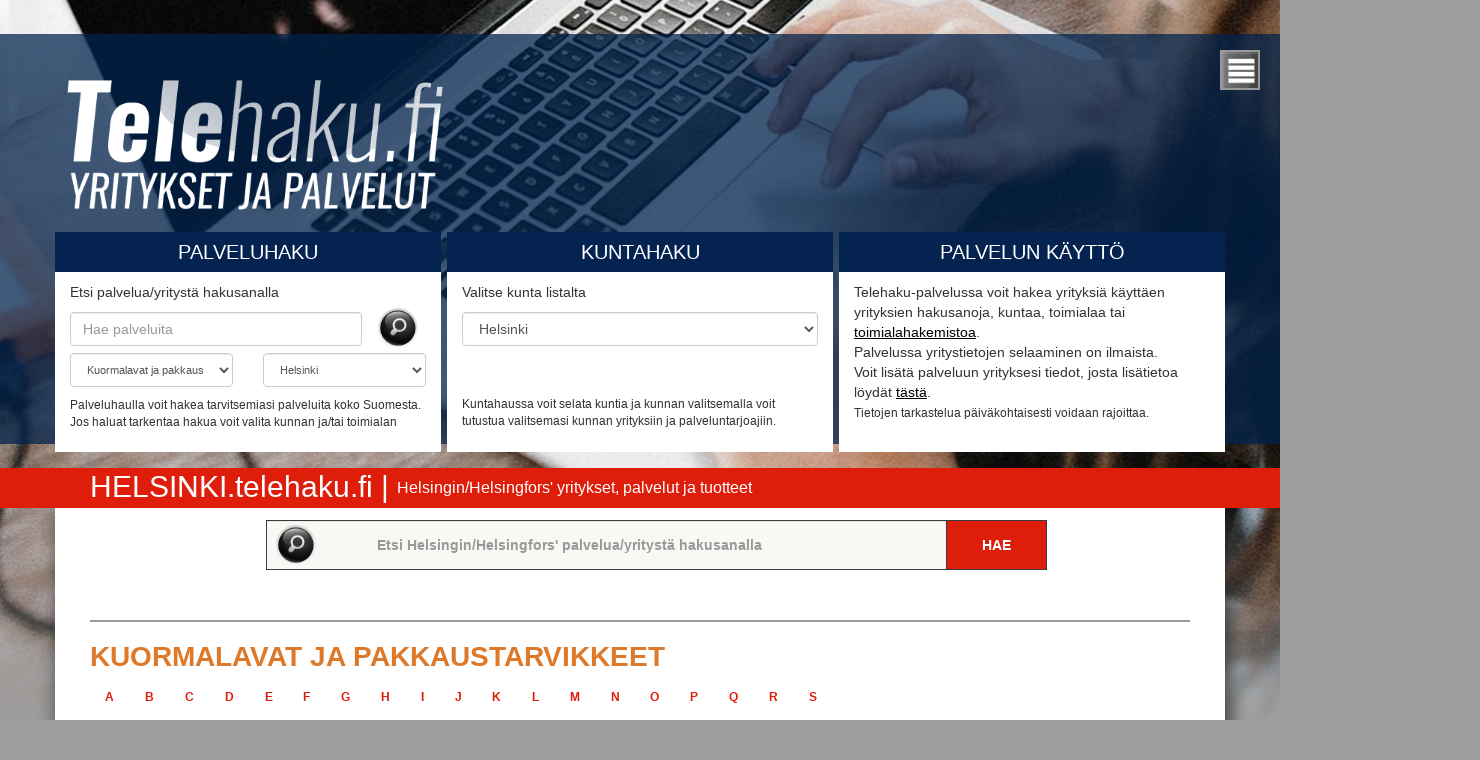

--- FILE ---
content_type: text/html; charset=UTF-8
request_url: https://helsinki.telehaku.fi/palveluhaku/hae?sector_id=1818&area_id=44
body_size: 28216
content:
<!DOCTYPE html>
<html lang="fi-FI">
    <head>
        <meta charset="UTF-8">
        <meta http-equiv="X-UA-Compatible" content="IE=edge">
        <meta name="viewport" content="width=device-width, initial-scale=1">
        <link rel="icon" href="//cdn1.telehaku.fi/favicon.ico">
        <meta name="csrf-param" content="_csrf">
<meta name="csrf-token" content="0gNhQLpw8A4kABAqQ463P1hSiWXz38ap_mt0vaZQaiOoexcpzUS2YQk4Xhoc4NNSDhvOLqGK9P2TJCSF9DkwTw==">
        <title>Hakutulokset, Kuormalavat ja pakkaustarvikkeet, Helsinki</title>
        <meta name="keywords" content="yrityshaku,palveluhaku,Kuormalavat ja pakkaustarvikkeet">
<meta name="description" content="Hakutulokset Helsinki, Kuormalavat ja pakkaustarvikkeet: . Sivu 1">
<link href="//cdn1.telehaku.fi/css/bootstrap.min.css" rel="stylesheet">
<link href="//cdn1.telehaku.fi/css/site.css?v8" rel="stylesheet">    </head>
    <body>
        <div id="navigation-bar">

    <div class="nav-menu">
        <span class="hamburger-image"></span>
        <div class="nav-menu-content">
            <p><a href="#eka">Telehaku.fi</a></p>
            <p><a href="/toimialahakemisto">Toimialahakemisto</a></p>
            <p><a href="/site/addcompany">Lisää yrityksesi tiedot</a></p>
            <p><a href="/site/sopimusehdot">Sopimusehdot</a></p>
            <p><a href="/info">Info</a></p>
        </div>
    </div>
</div>        <div class="container">
            <div class="transparent-box text-center">
<!--                <span style="color:black;font-weight: bold;">Palvelua päivitetään, joka aiheuttaa käyttökatkoksia, pahoittelemme häiriötä.</span>-->
            </div>
                        <header class="row search-background">

                <h1><a href="//www.telehaku.fi" title="Telehaku.fi"><img alt="Telehaku.fi" id="header-image" src="//cdn1.telehaku.fi/images/telehaku_logo_2019.png" class="img-responsive"></a></h1>
                <div id="heading-box-1" class="col-md-4">
    <div class="col-md-12 header-box">
        <h2>Palveluhaku</h2>
        <div class="header-box-content">
            <form id="main-search-form" method="GET" action="/palveluhaku/hae" class="form-inline">                            

                <p>Etsi palvelua/yritystä hakusanalla</p>
                <div class="row">  
                    <div class="col-xs-10">

                        <input class="form-control" type="text" placeholder="Hae palveluita" id="text" name="text" value=""/>  
                    </div>
                    <div class="col-xs-2">
                        <input class="main-search-icon" type="image" title="Hae palveluita" alt="Hae palveluita" src="//cdn1.telehaku.fi/images/tele_haku.png"/>
                    </div>

                </div>        
                <div id="valitse-kunta-toimiala" class="row">                                
                    <div class="col-xs-6">          
                        <select class="form-control" name="sector_id">
<option value="">Valitse toimiala</option>
<option value="2467"> </option>
<option value="1156">A-klinikat</option>
<option value="2281">ADR</option>
<option value="1726">Aerosolipakkaamot</option>
<option value="2282">Aerosolituotteita</option>
<option value="549">Agentuuriliikkeet</option>
<option value="1536">Ahtausta</option>
<option value="1">Aidat</option>
<option value="824">Aikuiskoulutuskeskukset</option>
<option value="2283">Aikuisviihde</option>
<option value="2284">Aitojen asennus</option>
<option value="2285">Aitojen valmistus</option>
<option value="1320">Ajoneuvojen ilmastointi</option>
<option value="594">Ajoneuvojen valm. ja suunnittelu</option>
<option value="831">Ajoneuvonosturit</option>
<option value="4">Akkuliikkeet</option>
<option value="796">Akryylit</option>
<option value="2418">Akupunktio</option>
<option value="1671">Akustointi / Akustiikka</option>
<option value="1748">Akut ja paristot</option>
<option value="2">Akvaarioliikkeet</option>
<option value="5">Al-kokillivalimot</option>
<option value="2286">Alakatot ja sisäverhoukset</option>
<option value="1489">Alihankinta</option>
<option value="696">Alitusporaukset</option>
<option value="1585">Alkoholin vähittäismyynti</option>
<option value="7">Alumiiniteollisuus</option>
<option value="1549">Alusvaateliikkeet</option>
<option value="1727">Ampumaradat</option>
<option value="1746">Anniskeluravintola</option>
<option value="9">Antenniasennukset ja -tarvikkeet</option>
<option value="10">Antiikkiliikkeet</option>
<option value="11">Antikvariaatit</option>
<option value="671">Apteekkeja</option>
<option value="12">Apuvälineet</option>
<option value="13">Arkkitehti- ja suunnittelutoimistot</option>
<option value="1685">Aromaterapia</option>
<option value="14">Asbestityöt</option>
<option value="2287">Aseiden valmistus</option>
<option value="16">Aseliikkeet</option>
<option value="17">Asennusliikkeet</option>
<option value="754">Asesepät ja -korjaamot</option>
<option value="1036">Asfalttikoneet</option>
<option value="789">Asfalttimaalausta</option>
<option value="1325">Asfalttityöt</option>
<option value="2058">Asiamiesposti</option>
<option value="18">Asianajotoimistot</option>
<option value="19">Askarteluvälineet</option>
<option value="968">Astioiden vuokrausta</option>
<option value="2499">Astrologi</option>
<option value="1085">Asusteet</option>
<option value="681">Ateljeet</option>
<option value="697">Ateriapalvelut</option>
<option value="1760">ATK-alan tukku- ja jälleenmyynti</option>
<option value="2193">ATK-huolto ja korjaus</option>
<option value="495">ATK-kaapelit ja -kaapeloinnit</option>
<option value="508">ATK-koulutuspalvelut</option>
<option value="22">ATK-palvelut</option>
<option value="1280">ATK-sovelluksia ja -ohjelmistoja</option>
<option value="524">ATK-tarvikkeet</option>
<option value="1003">Auraustyöt</option>
<option value="518">Auringonsuojakalvot</option>
<option value="520">Aurinkoenergiajärjestelmät</option>
<option value="1761">Auto- ja konekauppa</option>
<option value="23">Autofiksaamot</option>
<option value="1724">Autohuollot</option>
<option value="912">Autojen maahantuojat</option>
<option value="965">Autojen muovikorjaukset</option>
<option value="511">Autojen paikoituspalvelut</option>
<option value="26">Autojen ruosteenestot</option>
<option value="27">Autojen varaosat</option>
<option value="756">Autojen varustelu</option>
<option value="1763">Autokemikaaliot</option>
<option value="642">Autokemikaalit</option>
<option value="1635">Autokoritehtaita</option>
<option value="1553">Autokorjaamojen koneet ja laitteet</option>
<option value="29">Autokorjaamot</option>
<option value="30">Autokoulut</option>
<option value="31">Autoliikkeet</option>
<option value="1055">Autom.vaihteistojen korj.  ja varaosat</option>
<option value="32">Automaalaamot</option>
<option value="34">Automaalit ja -tarvikkeet</option>
<option value="1231">Automaatio</option>
<option value="33">Automaatiosuunnittelu</option>
<option value="35">Automaatit</option>
<option value="719">Auton istuinsuojat</option>
<option value="641">Auton lisävarusteet</option>
<option value="36">Autonosturit ja erikoiskuljetukset</option>
<option value="2037">Autonpesu-palvelut</option>
<option value="25">Autonpesua ja fiksausta</option>
<option value="510">Autonpuhdistuslaitteet</option>
<option value="37">Autopeltikorjaamot</option>
<option value="38">Autopurkaamot</option>
<option value="1554">Autoradiot</option>
<option value="527">Autosähkökorjaamot</option>
<option value="2288">Autot</option>
<option value="1357">Autotallit ja -katokset</option>
<option value="1555">Autotarvikkeet</option>
<option value="1356">Autotehtaat</option>
<option value="39">Autoteippaukset</option>
<option value="1340">Autourheilu</option>
<option value="521">Autoverhoomot</option>
<option value="40">Autovuokraamot</option>
<option value="41">AV-välineet ja -palvelut</option>
<option value="1767">Avomaan vihannesviljelijät</option>
<option value="1768">Betoni- ja kiviainestutkimukset</option>
<option value="1133">Betonikoneiden valmistus</option>
<option value="1328">Betonilattiat</option>
<option value="1670">Betonimassat</option>
<option value="1407">Betonimuotit</option>
<option value="2451">Betonin kuljetus</option>
<option value="2450">Betoninpumppaus</option>
<option value="2289">Betonirakenteet ja -korjaukset</option>
<option value="1630">Betoniteollisuuden koneet ja laitteet</option>
<option value="42">Betonituotteet</option>
<option value="43">Betonityöt</option>
<option value="1303">Biljardipöytien huolto ja korjaus</option>
<option value="1353">Biljardisalit</option>
<option value="667">Biljarditarvikkeet</option>
<option value="1354">Bingohallit</option>
<option value="1770">Biokontit</option>
<option value="1654">Biotekniikka</option>
<option value="1378">Bitumikatteet</option>
<option value="650">Brodeeraukset</option>
<option value="964">Budotarvikkeet</option>
<option value="2290">Bänditoiminta</option>
<option value="1755">Call-centerit</option>
<option value="930">Dementiayhdistykset</option>
<option value="1713">Dieselgeneraattorit</option>
<option value="474">Dieselkorjaamot</option>
<option value="1772">Digipainot</option>
<option value="810">Eduskunta</option>
<option value="644">Edustus- ja hääajot</option>
<option value="1773">Edustussaunat</option>
<option value="2291">Elastiset saumaukset</option>
<option value="1580">Elektroniikka</option>
<option value="45">Elektroniikka-alan sopimusvalm.</option>
<option value="1176">Elektroniikka-automaatio</option>
<option value="1510">Elektroniikka-komponentit</option>
<option value="1703">Elektroniikkahuolto ja -korjaus</option>
<option value="1511">Elektroniikkalaitteistot</option>
<option value="1255">Elektroniikkasuunnittelu</option>
<option value="736">Elektroniikkateoll. alihankinta</option>
<option value="1638">Elementtejä</option>
<option value="46">Elementtiasenn. ja -saumaukset</option>
<option value="1735">Elementtiasennukset</option>
<option value="2054">Elementtisaumaus</option>
<option value="47">Elintarvikealan palvelut</option>
<option value="1338">Elintarvikekuljetukset</option>
<option value="563">Elintarvikepakkaukset</option>
<option value="2292">Elintarviketeollisuuden automaatiot</option>
<option value="1169">Elintarviketeollisuus</option>
<option value="1614">Elintarvikkeet</option>
<option value="851">Elintarvikkeiden jatkojalosteet</option>
<option value="1604">Elokuvateatterit</option>
<option value="597">Eläinfysioterapia</option>
<option value="2293">Eläinhieroja</option>
<option value="2449">Eläinhoitolat</option>
<option value="1513">Eläinkaupat</option>
<option value="687">Eläinkrematoriot</option>
<option value="1738">Eläinlääkintäpalvelut</option>
<option value="49">Eläinlääkärit</option>
<option value="1710">Eläinten luontaishoito</option>
<option value="932">Eläintentäyttäjät</option>
<option value="1313">Elämyspalvelut</option>
<option value="1468">Elävän kalan kuljetukset</option>
<option value="2294">Energia</option>
<option value="2493">Energiapuunhakkuut</option>
<option value="1742">Energiapuunkorjuu</option>
<option value="2262">Energiatodistukset</option>
<option value="50">Energiatuotannon laitteet</option>
<option value="1355">Energiatuotanto</option>
<option value="1365">Ennustajat</option>
<option value="2295">Ensi- ja Turvakodit</option>
<option value="51">Entisöinti</option>
<option value="2443">Ergonomiapalvelut</option>
<option value="529">Ergonomiatuotteet</option>
<option value="1493">Erikoishammasteknikoita</option>
<option value="1359">Erikoiskuljetukset</option>
<option value="2174">Erikoiskuljetuksien liikenteenohjaus</option>
<option value="1557">Eristysaineet</option>
<option value="1695">Eristysliikkeitä</option>
<option value="52">Eristystyöt</option>
<option value="53">Erityiskoulut</option>
<option value="1362">Erityisruokavaliotuotteet</option>
<option value="54">Erotiikkaliikkeet</option>
<option value="1207">Erotinkaivojen valm. ja myynti</option>
<option value="2110">Erä- ja luontoalan konsultointi</option>
<option value="1547">Erä- ja retkeilyliikkeet</option>
<option value="1914">Erämatkailu</option>
<option value="1333">Eräruokailut</option>
<option value="2490">ESD-lattioiden asennus</option>
<option value="2452">Esivalmistelutyöt</option>
<option value="519">Etsivätoimistot</option>
<option value="2454">Expedite</option>
<option value="1387">Festivaalit</option>
<option value="1047">Freelance-palvelut</option>
<option value="2296">Fysioterapia</option>
<option value="55">Fysioterapiat ja fysik. hoitolaitokset</option>
<option value="1559">Galleriat</option>
<option value="2414">Geenitestit</option>
<option value="1643">Geotekniikka</option>
<option value="57">Golfkentät ja -klubit</option>
<option value="1402">Golfkurssit ja -opetus</option>
<option value="58">Golfvälineet</option>
<option value="2154">Graafinen suunnittelu</option>
<option value="1104">Graafisen alan laitteet ja tarvikkeet</option>
<option value="1089">Graafiset palvelut</option>
<option value="59">Graafiset suunnittelutoimistot</option>
<option value="836">Grillihiilet</option>
<option value="2468">Grillikioski</option>
<option value="1289">Grillit</option>
<option value="2476">Haasteelliset jätteet</option>
<option value="715">Haketukset</option>
<option value="2492">Haketukset ja hakkeen myynti</option>
<option value="548">Hakkurien valmistus</option>
<option value="2297">Hallintopalvelut</option>
<option value="1141">Hallit</option>
<option value="839">Hammaslaboratoriot</option>
<option value="61">Hammaslääkärit</option>
<option value="2429">Hampurilaisravintolat</option>
<option value="62">Hanojen ja venttiilien valmistus</option>
<option value="1097">Harjojen valmistus ja myynti</option>
<option value="63">Harrastusvälineet</option>
<option value="1560">Hattuja</option>
<option value="1013">Hautakivien valmistus ja myynti</option>
<option value="2480">Hautakivihuolto</option>
<option value="2472">Hautatervan valmistus</option>
<option value="2298">Hautauspalvelu</option>
<option value="2299">Hautaustarvikkeet</option>
<option value="530">Hautaustoimistot</option>
<option value="904">Hedelmä- ja vihannestukkuliikkeet</option>
<option value="1781">Helikopterihuollot</option>
<option value="1782">Helikopterilennot</option>
<option value="835">Heloitustarvikkeet</option>
<option value="1268">Henkilöstön vuokraus</option>
<option value="1688">Herbalife jälleenmyyjät</option>
<option value="2410">Hermoratahierojat</option>
<option value="1391">Hermorataterapeutit</option>
<option value="2045">Hevosenkengät</option>
<option value="64">Hevosten kasvatus</option>
<option value="1708">Hevosten kengityspalvelut</option>
<option value="65">Hevosten varusteet</option>
<option value="66">Hevostoimintaa</option>
<option value="67">Hiekkaa ja muita maa-aineksia</option>
<option value="68">Hiekkapuhallukset</option>
<option value="1698">Hiekoitukset</option>
<option value="1665">Hienomekaniikka</option>
<option value="1783">Hieronnat</option>
<option value="2300">Hieronta myös hevoset ja koirat</option>
<option value="664">Hifi-kaiuttimet ja kaiutinelementit</option>
<option value="574">Hihnoja</option>
<option value="71">Hinauspalvelut</option>
<option value="1367">Hionta- ja kiillotustarvikkeet</option>
<option value="1581">Hiontaa</option>
<option value="2408">Hirsiaihiot</option>
<option value="585">Hirsikalusteet</option>
<option value="72">Hirsirakentaminen/Hirsitalot</option>
<option value="2301">Hirsitalojen myynti</option>
<option value="985">Hirsiveistämöt</option>
<option value="787">Hissejä</option>
<option value="788">Hissihuoltoa</option>
<option value="74">Hitsauskoneet ja -laitteet</option>
<option value="1080">Hitsauskonekorjaamot</option>
<option value="629">Hitsauslisäaineet</option>
<option value="75">Hitsauspalvelut</option>
<option value="1015">Hitsaussuojaimet</option>
<option value="76">Hoito- ja palvelukodit</option>
<option value="2302">Hoitolaitos</option>
<option value="1922">Hoivapalvelut</option>
<option value="2303">Home- ja kosteusvaurioselvityksiä</option>
<option value="1081">Home- ja palosaneeraukset</option>
<option value="77">Homeopatia</option>
<option value="78">Hotellit</option>
<option value="242">Hunaja / Mehiläiset</option>
<option value="2304">Huolinta ja rahtaus</option>
<option value="1347">Huolintaliikkeet</option>
<option value="1360">Huoltamo- ja korjaamolaitteiden huollot</option>
<option value="2305">Huolto, korjaus ja asennuspalvelut</option>
<option value="79">Huoltoasemat</option>
<option value="1131">Huoltokorjaamot</option>
<option value="988">Huonekalujen entisöinti</option>
<option value="80">Huonekalujen suunnittelu ja valmistus</option>
<option value="81">Huonekaluliikkeet</option>
<option value="960">Huonekalumaalaus</option>
<option value="1337">Huonekaluteollisuuden alihankinta</option>
<option value="1151">Huonekaluteollisuus</option>
<option value="654">Huutokaupat</option>
<option value="1750">Huvipuistot/Eläintarhat</option>
<option value="82">Hydrauliset laitteet</option>
<option value="1789">Hyllytyspalvelut</option>
<option value="977">Hypnoositerapia</option>
<option value="2306">Hyvinvointipalvelut</option>
<option value="1615">Hyönteistorjunta</option>
<option value="2103">Häkit</option>
<option value="645">Hälytys- ja valvontajärjestelmät</option>
<option value="84">Höyrykattilat</option>
<option value="1712">Ikkuna- ja oviasennukset</option>
<option value="85">Ikkuna- ja oviteollisuus</option>
<option value="2038">Ikkunakalvotukset</option>
<option value="2307">Ikkunanpesut</option>
<option value="1790">Ikkunateol. kokoonp.linj. ja-lait</option>
<option value="1600">Ikkunoita</option>
<option value="647">Ilkivaltavahinkojen ja graffittien puhd.</option>
<option value="800">Ilmalämpöpumput</option>
<option value="2481">Ilmanvaihdon puhdistus</option>
<option value="2477">Ilmanvaihtotyöt</option>
<option value="662">Ilmapalloja</option>
<option value="88">Ilmastoinnin puhdistukset</option>
<option value="89">Ilmastointi- ja ilmankäsittelylaitteet</option>
<option value="2035">Ilmastointilaitteet</option>
<option value="2308">Ilmastointilaitteiden asennukset</option>
<option value="1384">Ilmastointityöt</option>
<option value="576">Ilotulitteet, ilotulitusnäytökset</option>
<option value="2496">Infonäytöt</option>
<option value="1931">Infrapunasaunat</option>
<option value="1406">Injektointityöt ja -tarvikkeet</option>
<option value="92">Insinööritoimistot</option>
<option value="93">Internetpalvelut</option>
<option value="670">Invataksit</option>
<option value="1470">Istuinsuojat</option>
<option value="95">Isännöintipalvelut</option>
<option value="96">Jalkojenhoitajat</option>
<option value="2466">Jalkojenhoitotarvikkeet</option>
<option value="769">Jalokivikorut ja kultasepän tilaustyöt</option>
<option value="1474">Jauhemaalaukset</option>
<option value="1109">Johdinsarjat</option>
<option value="1663">Joulukuuset</option>
<option value="97">Jouset</option>
<option value="2111">Juhla- ja kokouspalvelu</option>
<option value="1004">Juhla- ja kokoustilojen vuokraus</option>
<option value="98">Juhla- ja pitopalvelut</option>
<option value="1500">Juhla-asut</option>
<option value="2484">Juhlakuljetus</option>
<option value="674">Julkikalusteet</option>
<option value="1749">Julkinen sektori</option>
<option value="2036">Julkisivupinnoitustyöt</option>
<option value="744">Julkisivurakentaminen ja -saneeraus</option>
<option value="2205">Julkisivutyöt</option>
<option value="1796">Juoma-automaatit</option>
<option value="1473">Juomateollisuus</option>
<option value="716">Juustolat</option>
<option value="2043">Jyrsintä</option>
<option value="1496">Jälkivahinkotyöt</option>
<option value="1257">Järjestöt</option>
<option value="99">Jätehuolto</option>
<option value="1514">Jätehuoltolaitteet</option>
<option value="2241">Jätevesijärjestelmät</option>
<option value="2310">Jätevesipuhdistamot</option>
<option value="100">Jätevesiratkaisut</option>
<option value="2309">Jätevesiurakointi</option>
<option value="655">Jäähdytinkorjaamot</option>
<option value="102">Jäähdytys- ja kylmäkoneet</option>
<option value="657">Jäähdytyskoneasennukset ja huollot</option>
<option value="1798">Jäähdytyslaitteet</option>
<option value="742">Jääkiekkovarusteiden valm. ja korj.</option>
<option value="1800">Jäänhoitokoneet</option>
<option value="1584">Jäätelöbaarit</option>
<option value="1716">Jäätelön valmistus</option>
<option value="1601">Kaapeleita</option>
<option value="1699">Kaapeliasennukset</option>
<option value="1602">Kaapelitelevisiopalvelut</option>
<option value="485">Kaapelityöt</option>
<option value="1499">Kaasuilmaisimet/valvontalaitteet</option>
<option value="871">Kaasulaitostoiminta</option>
<option value="1116">Kaasulaitteet</option>
<option value="1344">Kaavoitus</option>
<option value="845">Kaavoitusohjelmien maahantuonti</option>
<option value="103">Kahvila- ja ravintolapalvelut</option>
<option value="2267">Kahvilapalvelut</option>
<option value="104">Kaihtimet ja markiisit</option>
<option value="943">Kaivertamot</option>
<option value="105">Kaivinkoneurakointityöt</option>
<option value="722">Kaivonporausta</option>
<option value="1757">Kaivostoiminta</option>
<option value="106">Kaivuutyöt</option>
<option value="842">Kalan ja kalajalosteiden valmistus</option>
<option value="107">Kalanviljely</option>
<option value="1197">Kalastus</option>
<option value="889">Kalastus, virkistyskalastus</option>
<option value="625">Kalastuselinkeino</option>
<option value="108">Kalastustarvikkeet</option>
<option value="2442">Kalevalainen jäsenkorjaus</option>
<option value="2460">Kalkinlevitykset</option>
<option value="109">Kalkit</option>
<option value="1038">Kalkituspalvelut</option>
<option value="2312">Kallioporaus</option>
<option value="2311">Kaloja ja äyriäisiä</option>
<option value="905">Kaluste- ja sisustussuunnittelu</option>
<option value="1515">Kalusteasennukset</option>
<option value="110">Kalusteet</option>
<option value="1113">Kampaamotarvikkeet</option>
<option value="1173">Kananmunatukut</option>
<option value="112">Kangasliikkeet</option>
<option value="1481">Kangasnosto-ovet ja -seinät</option>
<option value="1567">Kansiot</option>
<option value="2409">Kantojen jyrsintä / poisto</option>
<option value="1491">Karjanjalostus</option>
<option value="1182">Karjankuljetus</option>
<option value="870">Kartingautoradat</option>
<option value="2274">Karttapalvelut</option>
<option value="1939">Kassajärjestelmiä ja -koneita</option>
<option value="565">Kasvisten ja vihannesten jatkojal.</option>
<option value="114">Katalysaattoreiden valmistus</option>
<option value="115">Katsastuspalvelut</option>
<option value="767">Kattoristikot</option>
<option value="1430">Kattotuotteet</option>
<option value="2406">Kattoturvatuotteet</option>
<option value="116">Kattotyöt</option>
<option value="896">Kaukolämmön myynti ja jakelu</option>
<option value="1942">Kaukolämpötyöt</option>
<option value="117">Kauneudenhoito</option>
<option value="1465">Kauppa- ja liikekeskukset</option>
<option value="703">Kauppakamarit</option>
<option value="118">Kauppapalvelut</option>
<option value="536">Kehystysliikkeitä</option>
<option value="119">Keilahallit</option>
<option value="2091">Keittiökalusteet</option>
<option value="120">Keittiökalusteiden myynti ja asennus</option>
<option value="2259">Keksinnöt</option>
<option value="555">Kelan toimipisteet</option>
<option value="121">Kello- ja kultaliikkeet</option>
<option value="122">Kemianteollisuus</option>
<option value="123">Kemikaalit ja kemialliset tuotteet</option>
<option value="1541">Kemikaliot</option>
<option value="2046">Kengitystarvikkeet</option>
<option value="866">Kenkäkaupat</option>
<option value="124">Kenkätehtaat</option>
<option value="885">Kennelit</option>
<option value="1806">Kenttäsahaus</option>
<option value="125">Keramiikkatyöt</option>
<option value="1664">Kerroslevyt</option>
<option value="126">Keskuspölynimurit</option>
<option value="1330">Keskusradiot</option>
<option value="127">Kevytmetallituotteiden valmistus</option>
<option value="1078">Kevytrakenteet</option>
<option value="2313">Kielenhuoltopalveluja</option>
<option value="2314">Kielikonsultointi</option>
<option value="1265">Kielikoulutusta</option>
<option value="1807">Kieliteknologia</option>
<option value="128">Kierrätys</option>
<option value="1679">Kiinalainen lääketiede</option>
<option value="793">Kiinnitystarvikkeet</option>
<option value="1946">Kiinteistöarviointi</option>
<option value="1947">Kiinteistöautomaatio</option>
<option value="130">Kiinteistöhuollot</option>
<option value="129">Kiinteistöjenhoitokoneet</option>
<option value="2315">Kiinteistömyynti ja toimitilavuokraus</option>
<option value="131">Kiinteistönvälityspalvelut</option>
<option value="2316">Kiinteistöpalvelut</option>
<option value="132">Kilvet ja kilpikaiverrukset</option>
<option value="134">Kioskit</option>
<option value="1399">Kipsilevyn valmistus</option>
<option value="2175">Kipsituotteet</option>
<option value="135">Kirjakaupat</option>
<option value="1739">Kirjanpitopalvelut</option>
<option value="136">Kirjapainot</option>
<option value="2425">Kirjasto</option>
<option value="1437">Kirjekuoret</option>
<option value="1242">Kirjojen sidonta</option>
<option value="673">Kirkonkellot ja soittoautomatiikka</option>
<option value="770">Kiropraktikot</option>
<option value="137">Kirpputorit</option>
<option value="1696">Kiskojärjestelmät</option>
<option value="138">Kivet ja kivituotteet</option>
<option value="1321">Kivikoneet</option>
<option value="940">Kivilattioiden kunnostus</option>
<option value="1516">Kivimateriaalit - asennukset</option>
<option value="713">Kivirakentaminen</option>
<option value="139">Kodinkoneet, tarvikkeet, viihde-elektroniikka</option>
<option value="876">Kodinkonehuolto</option>
<option value="2498">Kodinkoneiden asennus</option>
<option value="610">Koirahoitolat</option>
<option value="1676">Koirakoulut</option>
<option value="140">Koirat</option>
<option value="2317">Kokoonpanopalveluja</option>
<option value="141">Kokouspalvelut</option>
<option value="2318">Kokoustiloja</option>
<option value="1130">Kolarikorjaamot</option>
<option value="1177">Komponenttimyynti</option>
<option value="1423">Komposiitit</option>
<option value="1129">Kompressoreja</option>
<option value="863">Konditoriapalvelut</option>
<option value="1253">Kone- ja automatiosuunnittelu</option>
<option value="142">Kone- ja laitesuunnittelutyöt</option>
<option value="2319">Kone- ja prosessisuunnittelu</option>
<option value="1633">Kone- ja teollisuustarvikkeet</option>
<option value="143">Koneasennukset</option>
<option value="1064">Koneellinen ulkopuhtaanapito</option>
<option value="144">Koneiden ja laitteiden valmistus</option>
<option value="1074">Koneistustyöt</option>
<option value="145">Konekorjaamot</option>
<option value="920">Koneliikkeet</option>
<option value="1605">Konenäkötekniikka</option>
<option value="146">Konepajateollisuus</option>
<option value="1634">Konepyyhkeet</option>
<option value="148">Koneurakointityöt</option>
<option value="1331">Konevuokraamot</option>
<option value="1463">Konserttikeskukset</option>
<option value="1660">Konservointi</option>
<option value="881">Konsolipelit ja oheislaitteet</option>
<option value="1813">Konsulenttipalvelut</option>
<option value="149">Konsultointipalvelut</option>
<option value="1747">Kontteja</option>
<option value="150">Konttorikoneet ja kassakaapit</option>
<option value="151">Kopiointiliikkeet</option>
<option value="2155">Koristemaalaus</option>
<option value="2320">Korjausompelimo</option>
<option value="2185">Korjausrakentaminen</option>
<option value="815">Korkeakoulut, ammattikorkeakoulut</option>
<option value="1617">Korkeapainepesua</option>
<option value="1482">Korroosionesto</option>
<option value="1426">Korut</option>
<option value="156">Kosmetiikkatuotteet</option>
<option value="1346">Kosmetologiset hoidot</option>
<option value="1736">Kosteidentilojen saneeraukset</option>
<option value="1302">Kosteusmittaukset</option>
<option value="1953">Kosteusvauriokorjaukset</option>
<option value="1478">Kostutuslaitteet</option>
<option value="2321">Koti, kodinhoito ja puutarha</option>
<option value="157">Kotieläinpihat</option>
<option value="159">Kotipalvelut</option>
<option value="2322">Kotisairaanhoito</option>
<option value="2323">Koulutus - ja Kehittämispalvelut</option>
<option value="2324">Koulutus ja konsultointi</option>
<option value="160">Koulutus- ja opetuspalvelut</option>
<option value="998">Kourutyöt</option>
<option value="1661">Kuituoptiikkaa</option>
<option value="162">Kukka- ja hautauspalvelut</option>
<option value="163">Kukkakaupat</option>
<option value="1518">Kuljetin- ja siirtolaitteet ja -järjestelmät</option>
<option value="2226">Kuljetinlaitteita</option>
<option value="2325">Kuljetus ja logistiikka</option>
<option value="1418">Kuljetuskotelot</option>
<option value="166">Kuljetusliikkeet</option>
<option value="2326">Kuljetustarvikkeita</option>
<option value="895">Kuljetusvälineteollisuus</option>
<option value="1490">Kulkuneuvojen valmistus</option>
<option value="1955">Kulta- ja kellosepänliikkeet</option>
<option value="2327">Kultaustyöt</option>
<option value="2328">Kulttuuri, viihde ja vapaa-aika</option>
<option value="1388">Kulttuuritapahtumat</option>
<option value="2210">Kulunvalvontaa ja kulunvalvontalaitteita</option>
<option value="1462">Kumi- ja muovialan tuotteet</option>
<option value="718">Kunnallisteknilliset palvelut</option>
<option value="170">Kunnat ja kaupungit</option>
<option value="1452">Kunnossa- ja puhtaanapito</option>
<option value="1339">Kunnossapidon tietojärj.</option>
<option value="171">Kuntoiluvälineet</option>
<option value="172">Kuntosalit</option>
<option value="1301">Kuntotarkastukset</option>
<option value="1637">Kuntoutus- ja apuvälineet</option>
<option value="976">Kuntoutuspalvelut</option>
<option value="1666">Kuorma-autopurkamot</option>
<option value="2050">Kuorma-autot</option>
<option value="1439">Kuormalavat ja lastaustarvikkeet</option>
<option value="1818" selected>Kuormalavat ja pakkaustarvikkeet</option>
<option value="1434">Kuormausjärjestelmät</option>
<option value="2228">Kuormauspalveluja</option>
<option value="2329">Kuormaussiltoja</option>
<option value="174">Kuparin valmistus</option>
<option value="1034">Kuppaus</option>
<option value="1448">Kuriiripalvelut</option>
<option value="1819">Kurottajapalvelut</option>
<option value="1307">Kurssikeskukset</option>
<option value="503">Kustannustoiminta</option>
<option value="865">Kutomot</option>
<option value="2231">Kuumailmapallolennätyksiä</option>
<option value="1317">Kuumuutta kestävät tuotteet</option>
<option value="1446">Kuvausjärjestelyt</option>
<option value="1571">Kylmä- ja pakkaskoneet</option>
<option value="596">Kylmä-, prosessi-, LVI-tekniikan tukkuk.</option>
<option value="984">Kylmäasennukset ja huollot</option>
<option value="1821">Kylmäkontit</option>
<option value="2245">Kylmälaitteet</option>
<option value="2246">Kylmätilarakentamista</option>
<option value="2247">Kylmätiloja</option>
<option value="1443">Kylpyaltaat</option>
<option value="1444">Kylpyammeiden pinnoitukset</option>
<option value="873">Kylpyhuone- ja wc-kalusteet</option>
<option value="1733">Kylpyhuonesaneeraukset</option>
<option value="1505">Kylpylät</option>
<option value="175">Kynttilät</option>
<option value="1451">Kynäruiskumaalaukset</option>
<option value="2330">Kädentaidolliset kurssit</option>
<option value="2331">Käsi- ja jalkahoitola</option>
<option value="558">Käsi-, taide- ja pienteollisuus</option>
<option value="176">Käsityöliikkeet</option>
<option value="821">Käsityötarvikkeet</option>
<option value="177">Käytetyt teollisuuskoneet</option>
<option value="178">Käännös- ja tulkkauspalvelut</option>
<option value="1155">Köysien valmistus ja myynti</option>
<option value="2233">Köysiä ja vaijereita</option>
<option value="179">Laakerit</option>
<option value="2040">Laastien maahantuonti</option>
<option value="914">Laatat ja laatoitustyöt</option>
<option value="2483">Laatat, Kaakelit</option>
<option value="2486">Laatoitustyöt</option>
<option value="2200">Laattatöitä</option>
<option value="483">Laboratoriolaitteet ja -kalusteet</option>
<option value="2430">Laboratoriopalvelut</option>
<option value="1823">Lahjatavarakahvila</option>
<option value="180">Lahjatavaraliikkeet</option>
<option value="2332">Laitehuollot</option>
<option value="872">Laiturit</option>
<option value="1730">Laivanvarustamo</option>
<option value="748">Laivaristeilyt</option>
<option value="785">Laivasisustuksia</option>
<option value="1061">Laivojen muonitus</option>
<option value="738">Laivojen valmistus</option>
<option value="1065">Lakaisukonepalvelut</option>
<option value="487">Lakiasiaintoimistot</option>
<option value="838">Laminointi- ja tulostuspalvelut</option>
<option value="2474">Lammastilat</option>
<option value="2237">Lamppuja</option>
<option value="1445">Lankasahaus</option>
<option value="2407">Lannoitetuotanto</option>
<option value="1269">Laserjärjestelmät ja laitteet</option>
<option value="1494">Laserkaiverrus ja -merkkaus</option>
<option value="182">Laserleikkauspalvelut</option>
<option value="1196">Lasikuitualan työt ja tuotteet</option>
<option value="1527">Lasinkäsittelylaitteet</option>
<option value="184">Lasit ja lasituspalvelut</option>
<option value="1607">Lasitavaroita</option>
<option value="1262">Lasitehtaat</option>
<option value="683">Laskettelukeskukset</option>
<option value="2333">Lastaus</option>
<option value="2453">Lasten ja nuorten liikunta</option>
<option value="1824">Lasten vaatteet</option>
<option value="1178">Lastenkodit</option>
<option value="2500">Lastensuojeluyksikkö</option>
<option value="185">Lastentarvikkeet</option>
<option value="1171">Lastenvaatteiden myynti</option>
<option value="1012">Lastuamisnestehuoltopalvelut</option>
<option value="2141">Lattia-asennukset</option>
<option value="1639">Lattialämmitykset</option>
<option value="186">Lattialämmitystyöt</option>
<option value="1520">Lattianpäällysteet</option>
<option value="187">Lattianpäällystystyöt</option>
<option value="2165">Lattiatyöt</option>
<option value="2485">Lattiaurakointi</option>
<option value="1705">Lattioiden pesut ja -vahaukset</option>
<option value="188">Laukut</option>
<option value="894">Lavarakenteet</option>
<option value="568">Lehdet</option>
<option value="1537">Leikkikalut, harrastusvälineet ja pelit</option>
<option value="189">Leikkipaikkavälineet</option>
<option value="1210">Leimasimia</option>
<option value="1504">Leipomokalusteet</option>
<option value="190">Leipomot</option>
<option value="1179">Leiri- ja kurssikeskukset</option>
<option value="1063">Leirikoulut</option>
<option value="191">Leirintäalueet</option>
<option value="794">Lemmikkieläinhoitolat</option>
<option value="192">Lemmikkieläinliikkeet</option>
<option value="1273">Lemmikkieläinpalvelut</option>
<option value="711">Lemmikkieläintarvikkeet</option>
<option value="1098">Lemmikkieläinten ruoat</option>
<option value="617">Lemmikkien muistokivet</option>
<option value="1719">Lentoliikenne</option>
<option value="1626">Letkuja</option>
<option value="1709">Levy-yhtiöt</option>
<option value="1312">Levykaupat</option>
<option value="193">Levyleikkaamot</option>
<option value="1512">Liha- ja teurastamotuotteita</option>
<option value="622">Lihan ja kalan savustaminen</option>
<option value="931">Lihanjalostus</option>
<option value="2334">Liikehoito</option>
<option value="194">Liikelahjat</option>
<option value="1640">Liikennemerkit</option>
<option value="2335">Liikenteenohjaus</option>
<option value="2336">Liikkeenjohdon konsultointi</option>
<option value="1363">Liikuntakeskukset</option>
<option value="1364">Liikuntapalvelut</option>
<option value="196">Liimalaitteet</option>
<option value="1250">Liimapuutuotteet</option>
<option value="195">Liimat</option>
<option value="1562">Likakaivojen tyhjennystä</option>
<option value="2263">Linja-autoliikennettä</option>
<option value="197">Linja-autot ja taksit</option>
<option value="2432">Linjarakennustyöt</option>
<option value="1053">Linnunpöntöt</option>
<option value="2079">Linturetket ja lintukuvaus</option>
<option value="1458">Lipputangot</option>
<option value="1479">Liput</option>
<option value="1223">Liuottimien tislaus</option>
<option value="1672">Logiikat</option>
<option value="199">Logistiikkapalvelut</option>
<option value="1538">Lomakkeet</option>
<option value="1700">Lomituspalvelut</option>
<option value="200">Louhinta ja murskaus</option>
<option value="2243">Louhintakoneet ja -laitteet</option>
<option value="1306">Lounaskahvilat ja -ruokalat</option>
<option value="1743">Lounasravintola</option>
<option value="1711">Luistinten teroitusta</option>
<option value="201">Lukkoliikkeet</option>
<option value="1826">Lumilautailuväl. ja -vaatteet</option>
<option value="1147">Lumityöt ja talvikunnossapidot</option>
<option value="476">Luomutilat</option>
<option value="1232">Luomutuotteet ja -jalosteet</option>
<option value="2337">Luonnonmateriaalit</option>
<option value="570">Luonnontuotteet</option>
<option value="202">Luontaishoidot</option>
<option value="203">Luontaistuotteet</option>
<option value="1099">Luontokuvaus</option>
<option value="1206">Luontomatkailu</option>
<option value="2412">Luontopalvelut</option>
<option value="2178">LV-urakointi</option>
<option value="1827">LVI</option>
<option value="1100">LVI- ja energiasuunnittelu</option>
<option value="2338">LVI-asennukset</option>
<option value="1828">LVI-automaatio</option>
<option value="1519">LVI-materiaaleja ja -tarvikkeita</option>
<option value="2240">LVI-suunnittelu</option>
<option value="2339">LVI-työt</option>
<option value="1327">LVI-urakointi</option>
<option value="1829">LVI/LVIS-urakointi</option>
<option value="2340">LVIA-työt</option>
<option value="2428">LVIS</option>
<option value="918">Lymfaterapia</option>
<option value="934">Lähdevettä</option>
<option value="207">Lähettipalvelut</option>
<option value="1039">Lähetysjärjestöt</option>
<option value="952">Lämmitys- ja kuivauslaitteet</option>
<option value="1752">Lämmön tuotanto ja jakelu</option>
<option value="1011">Lämmöntuotantolaitteet</option>
<option value="1830">Lämpökeskusautomaatio</option>
<option value="1552">Lämpökuvaus</option>
<option value="1461">Lämpöpumput</option>
<option value="2491">Lääketukkukauppa</option>
<option value="1702">Lääkevalmisteet</option>
<option value="212">Lääkäripalvelut</option>
<option value="813">Lääninhallitukset</option>
<option value="2341">Löytöeläinhoitola</option>
<option value="2342">Maa- ja kiviaineskuljetuspalvelu</option>
<option value="213">Maa-ainesten myynti</option>
<option value="473">Maahantuontiyritykset</option>
<option value="897">Maakaasun myynti ja jakelu</option>
<option value="1455">Maakellarit</option>
<option value="808">Maakuntaliittoja ja kuntayhtymiä</option>
<option value="2343">Maalaus- ja pinnoitustyöt</option>
<option value="700">Maalaustyökalut</option>
<option value="214">Maalaustyöt</option>
<option value="981">Maali- ja teknokemian teollisuus</option>
<option value="1279">Maalit</option>
<option value="1083">Maalämpöpumput</option>
<option value="215">Maanmittaukset</option>
<option value="1252">Maanmuokkauskoneet</option>
<option value="1472">Maanparannustuotteet</option>
<option value="2494">Maanrakennus- ja kaivuutyöt</option>
<option value="217">Maanrakennus- ja maansiirtotyöt</option>
<option value="484">Maanrakennuskoneet ja -tarvikkeet</option>
<option value="2344">Maaperätutkimukset </option>
<option value="2078">Maarakennuskoneiden korjaus</option>
<option value="218">Maatalous- ja luonnontuotteet</option>
<option value="219">Maatalouskoneet ja tarvikkeet</option>
<option value="220">Maatalouskonekorjaamot</option>
<option value="829">Maataloustarvikekauppa</option>
<option value="221">Maataloustyöt ja -palvelut</option>
<option value="517">Maatilamatkailu</option>
<option value="888">Maatilayrityspalvelu</option>
<option value="222">Magneettilaitteet</option>
<option value="223">Mainos- ja liikelahjat</option>
<option value="2232">Mainosmedioita</option>
<option value="224">Mainosteippaukset</option>
<option value="225">Mainostekstiilit</option>
<option value="2345">Mainostelineet</option>
<option value="226">Mainostoimistot</option>
<option value="227">Majoituspalvelut</option>
<option value="228">Makeiset</option>
<option value="915">Mallitoimistot</option>
<option value="2242">Malmeja ja teollisuusmineraaleja</option>
<option value="480">Marjanviljely</option>
<option value="875">Marjojen ja vihann. osto ja myynti</option>
<option value="514">Marjojen jatkojalostus</option>
<option value="1753">Markkinatutkimukset</option>
<option value="849">Markkinointi</option>
<option value="2488">Massalattiat</option>
<option value="231">Materiaalinkäsittelyjärjestelmät</option>
<option value="232">Matkahuollot</option>
<option value="1238">Matkailu/Turism</option>
<option value="2458">Matkailun opaspalvelut</option>
<option value="233">Matkailupalvelut</option>
<option value="234">Matkailuvaunut ja -autot</option>
<option value="1714">Matkamuistot</option>
<option value="236">Matkapuhelimet</option>
<option value="237">Matkatoimistot</option>
<option value="238">Matkustajakodit</option>
<option value="239">Matot</option>
<option value="1646">Mattojen puhdistusta ja huoltoa</option>
<option value="941">Mattokutomot</option>
<option value="2489">Mattolattiat</option>
<option value="240">Mausteet</option>
<option value="1620">Media</option>
<option value="2346">Mediatuotantoyhtiöt</option>
<option value="1718">Meijerit</option>
<option value="1435">Meikkauspalvelut</option>
<option value="481">Mekaaninen kunnossapito</option>
<option value="1707">Mekaaninen metsätalous</option>
<option value="1076">Mekaniikka</option>
<option value="1833">Mekatroniikka</option>
<option value="919">Meluntorjunta</option>
<option value="1627">Merkintälaitteita ja -tarvikkeita</option>
<option value="1628">Merkkejä ja mitaleja</option>
<option value="243">Messut,  messu- ja näyttelypalvelut</option>
<option value="1622">Metalleja ja metalliseoksia</option>
<option value="1335">Metalli- ja puuteollisuusmaalit</option>
<option value="244">Metalli- ja teräsrakenteet</option>
<option value="245">Metallijätteiden ja romun kierrätys</option>
<option value="2197">Metallikoneistus</option>
<option value="2183">Metallin alihankinta</option>
<option value="247">Metallin mekaaninen työstö</option>
<option value="2092">Metallin pintakäsittely</option>
<option value="553">Metallin raaka-aineet  ja puolivalmist.</option>
<option value="833">Metallinilmaisimet</option>
<option value="248">Metallintyöstökoneet</option>
<option value="2280">Metallipakkaukset</option>
<option value="1440">Metallisisäkattojen valmistus</option>
<option value="1308">Metallisorvaamot</option>
<option value="6">Metalliteollisuuden alihankinta</option>
<option value="249">Metalliteollisuuden koneenrak.työt</option>
<option value="2347">Metalliteollisuus</option>
<option value="1573">Metallituotteet</option>
<option value="251">Metallityöt</option>
<option value="583">Metallivalimot</option>
<option value="2464">Metsäkoneet</option>
<option value="975">Metsäkoneet ja metsurivarusteet</option>
<option value="2239">Metsäkonehuollot ja -korjaukset</option>
<option value="2348">Metsäkonetarvikkeet</option>
<option value="2411">Metsästys</option>
<option value="252">Metsätalouden palvelut</option>
<option value="253">Metsäurakointityöt</option>
<option value="1429">Mielenterveyspalvelut</option>
<option value="1441">Mikrofilmit</option>
<option value="1397">Mineraalituotteet</option>
<option value="256">Mittarien huollot</option>
<option value="640">Mittarit ja mittauslaitteet</option>
<option value="1324">Mittauspalvelut</option>
<option value="260">Monitoimikeskukset</option>
<option value="258">Moottorikelkat</option>
<option value="638">Moottorikoneistukset</option>
<option value="624">Moottorikorjaamot</option>
<option value="2349">Moottoripyörähuollot- ja korjaukset</option>
<option value="963">Moottoripyörät ja mopot</option>
<option value="1574">Moottorisahat</option>
<option value="261">Morsiusliikkeet</option>
<option value="1667">Multatoimitukset</option>
<option value="1234">Multimediapalvelut</option>
<option value="1836">Muotikoruliike</option>
<option value="262">Muotit</option>
<option value="1447">Muotoilua ja suunnittelua</option>
<option value="1837">Muotolauteet</option>
<option value="1624">Muovi - puolivalmisteita</option>
<option value="1838">Muovi- ja ohutlevytuotteiden suunnittelu</option>
<option value="264">Muovikassit</option>
<option value="265">Muovikasvihuoneet</option>
<option value="270">Muovikorjaustyöt</option>
<option value="1644">Muovikortit</option>
<option value="266">Muoviraaka-aineet</option>
<option value="267">Muoviruiskupuristustyöt</option>
<option value="268">Muoviteollisuuden koneet</option>
<option value="2222">Muovituotevalmistusta</option>
<option value="1546">Muovituotteita</option>
<option value="523">Murtohälyttimet</option>
<option value="272">Museot</option>
<option value="273">Musiikin opetuspalvelut</option>
<option value="274">Musiikkiliikkeet</option>
<option value="2350">Musiikkipalvelut</option>
<option value="2431">Mustekasetit</option>
<option value="2249">Mustekasettien täyttö</option>
<option value="1751">Muu teolllisuus</option>
<option value="1756">Muu toimiala</option>
<option value="1523">Muuraustyöt</option>
<option value="792">Muutot ja muuttopalvelut</option>
<option value="276">Myllyt</option>
<option value="778">Myymälä- ja konttorikoneiden myynti</option>
<option value="676">Myymäläkalusteet</option>
<option value="2444">Märkämaalaus</option>
<option value="695">Mökkimajoitus</option>
<option value="2278">Mökkitalkkarintyöt</option>
<option value="1544">Naamiaisasut ja -tarvikkeet</option>
<option value="279">Nahkatuotteet</option>
<option value="2351">Nahkavaatteiden valmistus</option>
<option value="567">Naisten asusteiden valm. ja myynti</option>
<option value="1683">Naprapaatit</option>
<option value="1689">Naturopatia</option>
<option value="900">NC-ohjelmointijärjestelmiä</option>
<option value="471">Nestekaasulaitteet</option>
<option value="1841">Nestekaasupullot</option>
<option value="564">Neuleiden valmistaminen</option>
<option value="1524">Nosto- ja siirtolaitteet</option>
<option value="1433">Nosto-ovet</option>
<option value="280">Nostopalvelut</option>
<option value="281">Notariaattipalveluita</option>
<option value="2417">Numeropalvelut</option>
<option value="2424">Nuohous</option>
<option value="282">Nuohous- ja ilmastointityöt</option>
<option value="1422">Nähtävyydet</option>
<option value="284">Näyttelyrakenteet</option>
<option value="682">Näyttelyt</option>
<option value="285">Ohjelmapalvelut</option>
<option value="2352">Ohjelmistojen suunnittelu</option>
<option value="1220">Ohutlevytyökalut</option>
<option value="286">Ohutlevytyöt</option>
<option value="809">Oikeuslaitos</option>
<option value="287">Ompelimot ja ompelijat</option>
<option value="288">Ompelukoneliikkeet</option>
<option value="2471">Ompelupalvelut</option>
<option value="289">Ompelutarvikkeet</option>
<option value="1682">OMT-terapeutit</option>
<option value="825">Ongelmajätehuolto</option>
<option value="1072">Opas- ja merkkivalot</option>
<option value="2461">Opastuspalvelut</option>
<option value="1745">Opiskelija- ja henkilökuntaravintola</option>
<option value="2353">Opiskelija- ja nuorisoasuntoja</option>
<option value="728">Oppilaskalusteet</option>
<option value="290">Optikkoliikkeet</option>
<option value="1352">Orgaanisten jätteiden hyötykäyttö</option>
<option value="291">Orkesterit</option>
<option value="869">Osteopatia</option>
<option value="859">Osto- ja myyntiliikkeet</option>
<option value="1195">Osuuskunnat</option>
<option value="2354">Otsonointi</option>
<option value="1842">Ovet</option>
<option value="1843">Ovet ja ikkunat</option>
<option value="1525">Ovet ja portit</option>
<option value="1556">Paalutusta</option>
<option value="2275">Paikkatietopalvelut</option>
<option value="292">Paineastioiden valmistus</option>
<option value="293">Paineilmalaitteet</option>
<option value="2415">Painepesut</option>
<option value="294">Painopalvelut</option>
<option value="1005">Pakasteet ja pakasteteollisuus</option>
<option value="295">Pakkaukset ja kuormalavat</option>
<option value="710">Pakkauskalvot</option>
<option value="1625">Pakkauskoneet ja -tarvikkeet</option>
<option value="709">Pakkauslinjat</option>
<option value="1575">Pakkauspalvelut</option>
<option value="2419">Pakkauspaperit ja - tarvikkeet</option>
<option value="1678">Paljetasaimet</option>
<option value="2440">Paljut</option>
<option value="1466">Palkanlaskenta</option>
<option value="2279">Palosuojaukset</option>
<option value="296">Paloturvallisuuden palvelut</option>
<option value="779">Paloturvallisuustuotteet</option>
<option value="1370">Palovahinkojen siivous</option>
<option value="1492">Palvaamot</option>
<option value="1506">Palvelukeskukset</option>
<option value="1717">Panimoteollisuus</option>
<option value="811">Pankit</option>
<option value="2355">Panttilainaamot</option>
<option value="528">Paperi- ja lahjatavaraliikkeet</option>
<option value="298">Paperin ja pahvin kierrätys</option>
<option value="2438">Paperin kierrätys</option>
<option value="1576">Paperit ja valmistuotteet</option>
<option value="299">Paperiteollisuus</option>
<option value="1023">Paperitukkuliikkeet</option>
<option value="1488">Paperituotteiden ja massan valmistus</option>
<option value="301">Parkettiliikkeet</option>
<option value="751">Parkettityöt</option>
<option value="302">Parturi- ja kampaamopalvelut</option>
<option value="797">Parveke- ja terassilasitukset</option>
<option value="927">Patenttitoimistot</option>
<option value="303">Patjat</option>
<option value="616">Pelikoneet</option>
<option value="1577">Peliliikkeet</option>
<option value="1174">Pellavatuotteet</option>
<option value="1985">Pelletit</option>
<option value="1106">Pellettilämmityslaitteet</option>
<option value="1669">Peltisepänliikkeet</option>
<option value="1373">Peltityökoneet</option>
<option value="305">Peltityöt ja pellit</option>
<option value="913">Perhekodit</option>
<option value="2356">Perhepäivähoito</option>
<option value="306">Perheterapiat</option>
<option value="1677">Perhonsidontaa</option>
<option value="994">Perintätoimistot</option>
<option value="1691">Personal Trainer-ohjaajat</option>
<option value="584">Perunan viljely</option>
<option value="791">Perunoiden ja juuresten jatkojalostus</option>
<option value="1149">Perunoiden tukkumyynti</option>
<option value="1578">Peruukkiliikkeet</option>
<option value="307">Perävaunut</option>
<option value="308">Pesu- ja puhdistusaineet</option>
<option value="309">Pesulat</option>
<option value="947">Pesuloiden laitteet ja koneet</option>
<option value="310">Pianonvirittäjät</option>
<option value="634">Pieneläinhoitolat</option>
<option value="749">Pienkoneet ja huollot</option>
<option value="2357">Pienkonekorjaamo</option>
<option value="2358">Pienkonevuokraus</option>
<option value="505">Pienoismallit</option>
<option value="878">Pienteollisuus</option>
<option value="893">Piha- ja puutarhasuunnitelmat</option>
<option value="916">Pihakalusteet</option>
<option value="2359">Piharakennukset</option>
<option value="2152">Piharakentaminen</option>
<option value="2151">Pihatyöt</option>
<option value="1645">Piirustuspalvelut ja -tarvikkeet</option>
<option value="1290">Pikaruokapaikat</option>
<option value="1168">Pikiöljyt</option>
<option value="491">Pinnoitukset</option>
<option value="2487">Pinnoitustyöt</option>
<option value="1851">Pintakäsittelyaineet</option>
<option value="1051">Pintakäsittelylaitteet</option>
<option value="313">Pintakäsittelytyöt</option>
<option value="864">Pizzeriat</option>
<option value="2360">Plastiikkakirurgia</option>
<option value="1539">Pohjatutkimukset</option>
<option value="2361">Pohjavesitutkimukset</option>
<option value="315">Polkupyöräkorjaamot</option>
<option value="1454">Polkupyörät</option>
<option value="1564">Polttoaineet</option>
<option value="1529">Polttoainejakelumittarit</option>
<option value="1475">Polttomaalaukset</option>
<option value="316">Polttopuut</option>
<option value="1119">Porakaivot</option>
<option value="2457">Porotilat</option>
<option value="318">Porras- ja parvekekaiteet</option>
<option value="1579">Portaita</option>
<option value="1852">Portit</option>
<option value="586">Posliinimaalaus</option>
<option value="1629">Posliinit ja posliinituotteet</option>
<option value="1498">Postimyynti</option>
<option value="802">Postipalvelut</option>
<option value="1853">Postitusjärjestelmät</option>
<option value="1991">Postituspalvelut</option>
<option value="956">Preparaattorit</option>
<option value="757">Projektinhoitopalvelut</option>
<option value="1992">Prosessiautomaatio</option>
<option value="319">Prosessiteollisuuden laitteet</option>
<option value="2423">Psykiatripalvelut</option>
<option value="1680">Psykofyysinen fysioterapia</option>
<option value="2188">Psykologiset palvelut</option>
<option value="946">Psykoterapia</option>
<option value="2433">Psykoterapian toimitilat</option>
<option value="2445">Puhallus</option>
<option value="1855">Puhalluseristyksiä</option>
<option value="2362">Puhallusvilla</option>
<option value="2482">Puhdistuspalvelut</option>
<option value="1181">Puhelinvarusteet- ja järjestelmät</option>
<option value="472">Puheterapeutit</option>
<option value="320">Pukuvuokraamot</option>
<option value="1565">Pumput</option>
<option value="321">Purkutyöt</option>
<option value="1648">Pusseja, kasseja ja säkkejä</option>
<option value="1550">Putket</option>
<option value="708">Putkisto- ja säiliöasennukset</option>
<option value="1531">Putkitöitä</option>
<option value="322">Puukot</option>
<option value="323">Puun painekyllästystyöt</option>
<option value="856">Puunjalostuskoneet</option>
<option value="324">Puunjalostusliikkeet</option>
<option value="2076">Puunkaadot</option>
<option value="2416">Puunkorjuu</option>
<option value="2363">Puunostajat</option>
<option value="326">Puupakkaukset</option>
<option value="766">Puuportaat</option>
<option value="327">Puusepänliikkeet</option>
<option value="1416">Puusepänteollisuus</option>
<option value="1540">Puusepäntuotteet</option>
<option value="1124">Puusuurelementit</option>
<option value="2364">Puuta ja puutavaroita</option>
<option value="1551">Puuta ja puutuotteita</option>
<option value="578">Puutalot</option>
<option value="1417">Puutarhakoristeet ja -patsaat</option>
<option value="781">Puutarhamyymälät</option>
<option value="328">Puutarhat</option>
<option value="1420">Puutarhatarvikkeet ja -koneet</option>
<option value="329">Puutarhatyöt</option>
<option value="581">Puutavarakuljetukset</option>
<option value="334">Puutavaraliikkeet</option>
<option value="331">Puutavaran höyläys</option>
<option value="332">Puutavaran ja -tuotteiden valmistus</option>
<option value="1351">Puutavaran kuivaus</option>
<option value="333">Puutavaran tukkuliikkeet</option>
<option value="335">Puuteollisuus</option>
<option value="336">Puutuotteet</option>
<option value="1189">Puutyöt</option>
<option value="1857">Puuöljyt ja -vahat</option>
<option value="337">PVC-katteiset hallit</option>
<option value="1858">Pylväsaihiot</option>
<option value="532">Pysäköintihallit</option>
<option value="1731">Pyöräkonetyöt</option>
<option value="938">Päihdehuolto</option>
<option value="338">Päivittäistavarakaupat</option>
<option value="1120">Päivähoitopalvelut</option>
<option value="339">Pölynimurit</option>
<option value="1311">Raakapakasteet</option>
<option value="1859">Raatokontit</option>
<option value="1415">Radiopuhelimet</option>
<option value="2365">Radiotoiminta</option>
<option value="1310">Rahaliikkeet</option>
<option value="679">Rakennesuunnittelu</option>
<option value="2495">Rakennusalan työnjohto</option>
<option value="942">Rakennusautomaatio</option>
<option value="1142">Rakennuskivet</option>
<option value="1647">Rakennuskoneet</option>
<option value="2473">Rakennuskonehuollot / Painepesurihuollot</option>
<option value="340">Rakennuskonevuokraamot</option>
<option value="2366">Rakennuslaskelmat</option>
<option value="341">Rakennusliikkeet</option>
<option value="342">Rakennusmateriaaliteollisuus</option>
<option value="2367">Rakennuspalveluja</option>
<option value="1701">Rakennuspeltityöt</option>
<option value="2368">Rakennuspuusepänasennukset</option>
<option value="1126">Rakennussuunnittelu</option>
<option value="2435">Rakennussuunnittelu, suunnittelupalvelut ja rakennusvalvonta</option>
<option value="344">Rakennustarvikkeet</option>
<option value="2048">Rakennustelineet</option>
<option value="346">Rakennusten kuntoarvioinnit</option>
<option value="347">Rakennustöiden valvojat</option>
<option value="547">Rakennusurakointi</option>
<option value="2261">Rakennusvalvonta ja -konsultointi</option>
<option value="1636">Rakennusvälinevuokraus</option>
<option value="348">Rakennuttajapalvelut</option>
<option value="349">Rakentaminen ja saneeraus</option>
<option value="350">Rappaukset</option>
<option value="1521">Raskaan ajoneuvokaluston palveluja</option>
<option value="492">Raskaankaluston korjaamot</option>
<option value="1861">Raskaankaluston palvelut</option>
<option value="351">Raskaankaluston pesulat</option>
<option value="579">Raskaankaluston päälirakenteet</option>
<option value="352">Raskaankaluston varaosat ja tarvikkeet</option>
<option value="776">Ratsastuskoulut</option>
<option value="353">Ratsastustallit</option>
<option value="817">Ratsastustarvikkeet</option>
<option value="1146">Raudoitustyöt</option>
<option value="1411">Rautaa ja terästä</option>
<option value="354">Rautakaupat</option>
<option value="1487">Rautateiden kunnossapito</option>
<option value="1424">Rautatiekuljetukset</option>
<option value="1425">Ravintola- ja suurkeittiötuotteet</option>
<option value="1495">Ravintola- ja suurtalouslaitteet</option>
<option value="587">Ravintolakalusteiden valmistus</option>
<option value="2369">Ravintolakalusteita</option>
<option value="1862">Ravintolasisustukset</option>
<option value="357">Ravintolat</option>
<option value="1863">Ravintoneuvojat</option>
<option value="2465">Ravitallit</option>
<option value="1105">Raviurheilu</option>
<option value="2370">Ravut, rapujen välitys</option>
<option value="358">RC-autot</option>
<option value="804">Rehun valmistus ja myynti</option>
<option value="1297">Rekrytointipalvelut</option>
<option value="858">Remonttipalvelut</option>
<option value="359">Rengasliikkeet</option>
<option value="2447">Renkaiden ja teollisten tuotteiden jälleenmyynti</option>
<option value="739">Renkaiden pinnoitus</option>
<option value="2371">Repropalvelut</option>
<option value="360">Retkeilypalvelut</option>
<option value="1477">Risteilyt</option>
<option value="1459">Robottihitsaus</option>
<option value="1522">Romuliikkeitä</option>
<option value="1413">Rosenterapeutit</option>
<option value="1270">RST- liukuovimekan. ja liukukiskojärj.</option>
<option value="1460">RTV-huollot</option>
<option value="1693">Ruokailupalveluja</option>
<option value="986">Ruoppaukset</option>
<option value="361">Ruosteenestokäsittelyt</option>
<option value="1088">Ruostumaton teräs</option>
<option value="362">Räjäytystyöt / räjähteet</option>
<option value="363">Sadevesijärjestelmät ja -kourut</option>
<option value="1410">Safari- ja vuokrauspalvelut</option>
<option value="364">Sahat</option>
<option value="365">Sahateollisuuden koneet</option>
<option value="1148">Sahtivierteen valmistus</option>
<option value="2372">Sairaala- ja lääkintälaitehuollot</option>
<option value="1349">Sairaalakoneet ja -laitteet</option>
<option value="819">Sairaalat</option>
<option value="822">Sairaanhoitopiirit</option>
<option value="653">Sairaanhoitotuotteet</option>
<option value="366">Sairaankuljetukset</option>
<option value="1272">Sairasteurastus</option>
<option value="367">Salaojitustyöt</option>
<option value="1150">Sammutinhuolto</option>
<option value="368">Sanomalehdet</option>
<option value="2448">Satamat</option>
<option value="666">Satelliittivastaanottojärjestelmät</option>
<option value="1408">Saumanauhat</option>
<option value="2373">Saumaukset</option>
<option value="1741">Sauna- ja hyvinvointituotteet</option>
<option value="1348">Saunasaneeraukset</option>
<option value="1631">Saunat - Tilaussaunat</option>
<option value="490">Saunat ja saunatuotteet</option>
<option value="2434">Savukala</option>
<option value="1401">Savupiippujen kunnostukset</option>
<option value="1395">Savupiippujen valmistus</option>
<option value="370">Sekatavarakaupat</option>
<option value="1304">Seksuaaliterapia</option>
<option value="1486">Sementtivalimot</option>
<option value="649">Seripainot</option>
<option value="572">Sidontamateriaalit</option>
<option value="1480">Sienet</option>
<option value="373">Siivouskonehuoltotyöt</option>
<option value="374">Siivouslaitteet</option>
<option value="375">Siivouspalvelut</option>
<option value="1102">Sijoituspalvelut</option>
<option value="2426">Sijoitustoiminta</option>
<option value="376">Silkkipainot</option>
<option value="2374">Sillanrakennus</option>
<option value="2236">Silmälääkäreitä</option>
<option value="1342">Sinkitys</option>
<option value="377">Sisustus</option>
<option value="2375">Sisustusarkkitehti- ja suunnittelutoimistoja</option>
<option value="714">Sisustusmateriaalit</option>
<option value="2376">Sisustussuunnittelu</option>
<option value="675">Sisustustekstiilit</option>
<option value="1734">Sisustustukku</option>
<option value="2202">Sisustusvalaisimia</option>
<option value="2437">Sisäilmatutkimukset</option>
<option value="1649">Sisäkatot</option>
<option value="378">SoftAir-aseet</option>
<option value="1043">Soitinten rakentaminen</option>
<option value="1260">Soittimet, soitintarvikkeet</option>
<option value="1592">Solariumpalvelut</option>
<option value="855">Somistuspalvelut</option>
<option value="1393">Sorkkahoidot</option>
<option value="380">Sorvaus</option>
<option value="381">Sosiaali- ja terveyspalvelut</option>
<option value="1057">Sprinkleriasennukset</option>
<option value="1593">Squash-hallit</option>
<option value="1405">Staattisen sähkön tekniikka</option>
<option value="1073">Strutsien kasvatus</option>
<option value="1225">Studiot</option>
<option value="1867">Sukellustyöt</option>
<option value="382">Sukellustyöt ja -varusteet</option>
<option value="2006">Sukellusvarusteet</option>
<option value="2377">Sukututkimukset</option>
<option value="861">Sulautetut järjestelmät</option>
<option value="1869">Sulkapallohallit</option>
<option value="1271">Suodattimet</option>
<option value="384">Suojaimet</option>
<option value="1389">Suojalaitetarkastukset</option>
<option value="660">Suojapalkeet</option>
<option value="921">Suojapeitteet</option>
<option value="2439">Suojaverkot</option>
<option value="2378">Suoramarkkinointipalvelut</option>
<option value="385">Suoramyynti</option>
<option value="2420">Suuhygienistit</option>
<option value="2379">Suunnittelu-, asiantuntija- ja projektointipalveluja</option>
<option value="1087">Suunnittelutoimistot</option>
<option value="2380">Suurkeittiölaitteet</option>
<option value="386">Suutarit</option>
<option value="1118">Sähkö- ja paikallisautomaatio</option>
<option value="1674">Sähköasennukset</option>
<option value="2257">Sähköinsinööritoimistot</option>
<option value="928">Sähkökonekorjaamot</option>
<option value="387">Sähkölaitokset</option>
<option value="1594">Sähkömoottorit ja generaattorit</option>
<option value="1090">Sähkönjakelujärjestelmät</option>
<option value="1009">Sähköpaimenet</option>
<option value="1144">Sähkösuunnittelu</option>
<option value="1457">Sähkötarkastukset</option>
<option value="1343">Sähkötarvikkeet</option>
<option value="388">Sähköteknisten laitteiden valmistus</option>
<option value="389">Sähkötyöt</option>
<option value="390">Säiliöiden huollot</option>
<option value="477">Säiliöiden valmistus</option>
<option value="2381">Säiliöt</option>
<option value="475">Säkityspalvelut</option>
<option value="1651">Säätölaitteet</option>
<option value="1673">Taajuusmuuttajat</option>
<option value="2382">Taideala</option>
<option value="392">Taidegalleriat</option>
<option value="1737">Taidekäsityö ja Muotoilu</option>
<option value="391">Taidemaalarit</option>
<option value="393">Taidetarvikkeet</option>
<option value="1229">Taidevalimot</option>
<option value="1135">Taimitarhat</option>
<option value="1385">Taiteellinen toiminta</option>
<option value="1394">Takat ja uunit</option>
<option value="1382">Takkaluukkuja</option>
<option value="1652">Takomotuotteet</option>
<option value="394">Taksit</option>
<option value="2008">Taloelementit</option>
<option value="516">Talonrakennus / Talopaketit</option>
<option value="2441">Taloushallintopalvelut</option>
<option value="1046">Tanssi- ja balettikoulut</option>
<option value="1295">Tanssitarvikkeet</option>
<option value="1681">Tanssiterapia</option>
<option value="777">Tapahtumajärjestäjät</option>
<option value="2383">Tapahtumapalveluja</option>
<option value="2384">Tapetointi</option>
<option value="395">Tarrat</option>
<option value="397">Tasoitetyöt</option>
<option value="398">Tatuointeja ja lävistyksiä</option>
<option value="1587">Tavaratalot</option>
<option value="504">TE-keskukset</option>
<option value="1390">Teatterit</option>
<option value="399">Tehoelektroniikkalaitteet</option>
<option value="400">Tehtaanmyymälät</option>
<option value="1596">Teipit</option>
<option value="665">Teippaukset</option>
<option value="1728">Tekninentestaus ja -analysointi</option>
<option value="401">Tekniset kauppapalvelut</option>
<option value="403">Tekstiilipainatukset</option>
<option value="717">Tekstiilit</option>
<option value="404">Telakkateollisuus</option>
<option value="1720">Teleliikenne</option>
<option value="763">Telemarkkinointi</option>
<option value="853">Teleurakointityöt</option>
<option value="2010">Televiestintälaitteet ja -tarvikkeet</option>
<option value="1873">Televiestintälaitteita ja -palveluja</option>
<option value="1597">Telineet</option>
<option value="883">Telinevuokraamot</option>
<option value="405">Teltat</option>
<option value="1386">Tenniskoulut</option>
<option value="961">Teoll. kunnossapidon tietojärjestelmät</option>
<option value="911">Teollinen muotoilu</option>
<option value="406">Teollisuuden alihankinta ja urakointityöt</option>
<option value="1143">Teollisuuden koneet ja laitteet</option>
<option value="408">Teollisuuden kunnossapito</option>
<option value="1091">Teollisuuden kunnossapitotarvikkeet</option>
<option value="954">Teollisuuden raaka-aineet</option>
<option value="1319">Teollisuuden teknisiä palveluja</option>
<option value="1366">Teollisuuden varaosat ja tarvikkeet</option>
<option value="409">Teollisuuselektroniikka</option>
<option value="1876">Teollisuusjouset</option>
<option value="1476">Teollisuusmaalaukset</option>
<option value="1532">Teollisuusnäytöt</option>
<option value="411">Teollisuuspalvelut</option>
<option value="2385">Teollisuuspesut ja -puhtaanapito</option>
<option value="412">Teollisuusputkityöt</option>
<option value="2386">Teollisuustuotanto</option>
<option value="413">Terapiat</option>
<option value="840">Teroittamot</option>
<option value="560">Terveydenhoitopalvelut</option>
<option value="414">Terveydenhoitotuotteet</option>
<option value="2387">Terveydenhuollon laitteita ja tarvikkeita</option>
<option value="2388">Terveys, kauneus ja lääkäripalvelut</option>
<option value="1877">Teräksen maahantuonti</option>
<option value="908">Teräsastiat ja -kattilat</option>
<option value="892">Teräslevyt</option>
<option value="620">Teräspiippujen valmistus</option>
<option value="2446">Teräsraepuhallus</option>
<option value="2016">Teräsrakenteiden valmistus</option>
<option value="1485">Teräsvalut</option>
<option value="415">Terät</option>
<option value="1879">Teurastamo</option>
<option value="2389">Teurastus</option>
<option value="1298">Tie- ja katuvalaistukset</option>
<option value="2422">Tiedeala</option>
<option value="1379">Tienhoitolaitteet</option>
<option value="535">Tienhoitotyöt</option>
<option value="2436">Tienvarsiraivaus</option>
<option value="2390">Tietokoneliikkeet</option>
<option value="1381">Tietoliikenne</option>
<option value="2391">Tietoturvallisuuspalveluja</option>
<option value="417">Tiffany- ja lyijylasit</option>
<option value="418">Tiivisteet</option>
<option value="1657">Tikkaat</option>
<option value="1880">Tilaelementit</option>
<option value="420">Tilausajot</option>
<option value="1192">Tilauskonepajat</option>
<option value="1497">Tilausravintolat</option>
<option value="421">Tili- ja kirjanpitotoimistot</option>
<option value="901">Tilintarkastajat ja tarkastustoimistot</option>
<option value="422">Timanttiporaus ja -sahaus</option>
<option value="1598">Timanttityökalut</option>
<option value="423">Toimintaterapiat</option>
<option value="2392">Toimisto- ja sihteeripalvelut</option>
<option value="525">Toimistokalusteet</option>
<option value="862">Toimistolaitteiden myynti ja huolto</option>
<option value="1058">Toimistopalvelut</option>
<option value="593">Toimistotarvikkeet</option>
<option value="1456">Toimistotukut</option>
<option value="937">Toimitilapalvelut</option>
<option value="2455">Toimitusvalvonta</option>
<option value="1020">Tori- ja markkinakauppa</option>
<option value="1018">Traktoreiden varaosat</option>
<option value="580">Traktoriurakointi</option>
<option value="538">Trimmausta</option>
<option value="1526">Trukkeja</option>
<option value="1198">Trukkien ja pienkuormaajien valmistus</option>
<option value="639">Trukkihuolto</option>
<option value="424">Tuholaistorjuntatyöt</option>
<option value="573">Tukkumyynti</option>
<option value="425">Tulenkestävät rakenteet, tiilet ja massat</option>
<option value="426">Tulisija- ja saunateollisuus</option>
<option value="2393">Tuningosat</option>
<option value="2427">Tuotesuojaukset ja hinnoittelu</option>
<option value="427">Turbot / Turboahtimet</option>
<option value="1121">Turkisliikkeet</option>
<option value="803">Turkismuokkaamot</option>
<option value="2413">Turkistarhat</option>
<option value="428">Turpeennosto ja -muokkaus</option>
<option value="2217">Turvajärjestelmiä</option>
<option value="2394">Turvakalusteet</option>
<option value="1697">Turvakengät</option>
<option value="2395">Turvallisuuskoulutus</option>
<option value="1069">Turvallisuuspalvelut</option>
<option value="2396">Turvapuhelimet</option>
<option value="1071">Turvetuotantokoneet</option>
<option value="430">Tutkimus- ja tuotekehitystyöt</option>
<option value="1096">Tuulilasien korjaukset</option>
<option value="431">Tuulilasit ja asennukset</option>
<option value="755">TV- ja videohuollot</option>
<option value="1732">Tyky-palvelut</option>
<option value="1037">Työ- ja toimintakeskukset</option>
<option value="1758">Työhönohjausta</option>
<option value="432">Työkalut</option>
<option value="2074">Työkengät</option>
<option value="1884">Työmaakopit</option>
<option value="2475">Työnohjaus</option>
<option value="434">Työstökonekorjaajat</option>
<option value="971">Työtasot</option>
<option value="1112">Työterveys</option>
<option value="1059">Työturvallisuus</option>
<option value="925">Työvaatteet</option>
<option value="435">Työvoiman vuokrauspalvelut</option>
<option value="826">Työvoimatoimistot</option>
<option value="910">Täryttimiä ja tärysauvoja</option>
<option value="2208">Uima-altaat / Porealtaat</option>
<option value="1662">Ulkomaankauppa</option>
<option value="1885">Ulkomaankuljetukset</option>
<option value="1535">UPS</option>
<option value="995">Urh.lisäravinne tukku- ja väh.kauppa</option>
<option value="2398">Urheilu</option>
<option value="2397">Urheilu- ja ulkoiluvälineitä ja varusteita</option>
<option value="436">Urheilu- ja vapaa-aikakeskukset</option>
<option value="1449">Urheiluasut</option>
<option value="437">Urheiluhierojat</option>
<option value="438">Urheiluliikkeet</option>
<option value="1543">Urheilurakentaminen</option>
<option value="1608">Urheiluseurat</option>
<option value="2264">Urheiluvälineitä</option>
<option value="669">Uskonnollisia yhteisöjä ja seurakuntia</option>
<option value="1659">Uusioraaka-aineiden hyödyntäminen</option>
<option value="899">Vaakoja</option>
<option value="1583">Vaateliikkeet</option>
<option value="1042">Vaatteiden maahantuonti</option>
<option value="1888">Vaatteiden suunnittelu ja valm.</option>
<option value="1041">Vaatteiden valmistus</option>
<option value="847">Vaatturiliikkeet</option>
<option value="723">Vahavalimot</option>
<option value="2142">Vaihtolavavuokraus</option>
<option value="1889">Vakuuspalvelut</option>
<option value="1471">Vakuutuspalvelut</option>
<option value="2399">Vakuutustoimintaa</option>
<option value="441">Valaisimet</option>
<option value="1224">Valimot</option>
<option value="2479">Valmisbetoni</option>
<option value="444">Valokuvausliikkeet</option>
<option value="591">Valokuvauspalvelut</option>
<option value="445">Valomainokset ja -opasteet</option>
<option value="1361">Valuutanvaihto</option>
<option value="507">Vammaisjärjestöt</option>
<option value="493">Vanerin myynti ja sahauspalvelu</option>
<option value="1235">Vanhusten palvelukeskukset</option>
<option value="1285">Vanhustenhoito</option>
<option value="2400">Vapaa-aika ja harrastustoiminta</option>
<option value="806">Vapaa-ajan asuntojen palvelut</option>
<option value="1103">Varainhoito</option>
<option value="1690">Varaosat ja tarvikkeet</option>
<option value="1610">Varastointipalvelut</option>
<option value="1611">Varastokalusteet</option>
<option value="2401">Varastokalusteet ja -järjestelmät</option>
<option value="1706">Varastomyymälät</option>
<option value="446">Vartiointi- ja turvallisuuspalvelut</option>
<option value="1569">Veden puhdistusta ja jakelua</option>
<option value="447">Vedenkäsittelylaitteet</option>
<option value="1618">Veikkaus- ja arpajaistoiminta</option>
<option value="448">Veneet</option>
<option value="575">Veneiden korjaus ja huolto</option>
<option value="2402">Veneiden rakennus</option>
<option value="2244">Veneitä ja veistämöitä</option>
<option value="786">Venetarvikkeet</option>
<option value="2082">Veneverhoilu</option>
<option value="2196">Venevuokraamo</option>
<option value="922">Venttiilit</option>
<option value="450">Verhoilutyöt</option>
<option value="2234">Verkkokauppa</option>
<option value="2478">Verkkorakentaminen</option>
<option value="1721">Verkonrakennuslaitteet</option>
<option value="582">Verkostomarkkinointi</option>
<option value="814">Verovirastot</option>
<option value="1722">Vesieristystyöt</option>
<option value="2462">Vesihuolto</option>
<option value="2135">Vesihuoltosuunnittelu</option>
<option value="1028">Vesikaivohuolto</option>
<option value="1371">Vesileikkaukset</option>
<option value="451">Vesiliikenne</option>
<option value="724">Vesirakentaminen</option>
<option value="1368">Vesivahinkokorjaukset</option>
<option value="2470">Vesiviljely</option>
<option value="1369">Vetotelojen kumitus</option>
<option value="454">Video- ja elokuvatuotantoa</option>
<option value="2211">Videolaitteita, videovalvontajärjestelmiä</option>
<option value="455">Videoliikkeet ja -vuokraamot</option>
<option value="2497">Videoneuvotteluvälineet</option>
<option value="2049">Viemäri pinnoitus</option>
<option value="648">Viemärien avaukset ja painehuuhtelut</option>
<option value="2456">Vienti- ja tuontiliiketoiminta</option>
<option value="1239">Vierassatamat/Gästhamnar</option>
<option value="613">Viestintäpalvelut</option>
<option value="834">Vihannesten viljely</option>
<option value="456">Viherrakentaminen</option>
<option value="1692">Vihersuunnittelu</option>
<option value="1084">Viihdekeskukset</option>
<option value="2179">Viihdepalveluja</option>
<option value="1619">Viinitarvikemyymälät</option>
<option value="884">Viinitilat</option>
<option value="458">Viljakaupat</option>
<option value="2459">Viljakuljetukset</option>
<option value="2469">Viljan viljely</option>
<option value="807">Virastot</option>
<option value="459">Virkistyspalvelut</option>
<option value="805">Visakoivun osto ja myynti</option>
<option value="1892">Voimalaitosten kunnossapito</option>
<option value="1616">Voimansiirtolaitteet</option>
<option value="461">Voiteluaineet</option>
<option value="1893">Vuokra-asunnot</option>
<option value="2403">Vuokramökkipalvelut</option>
<option value="1729">Vuokrauspalvelut</option>
<option value="2102">Vuolukivityöt</option>
<option value="2215">Vuoronvarausjärjestelmiä</option>
<option value="2421">Vuotovesien suojat</option>
<option value="1894">Vyöhyketerapia</option>
<option value="1686">Vyöhyketerapia (Charles Ersdal)</option>
<option value="1687">Vyöhyketerapia (Moderni, MVT)</option>
<option value="2207">Väestönsuojelulaitteita</option>
<option value="2206">Väestönsuojeluvarusteita</option>
<option value="1754">Vähittäiskauppa</option>
<option value="1428">Värianalyysit</option>
<option value="590">Värikuula-aseet</option>
<option value="482">Värähtelymittaukset</option>
<option value="1588">Yhdistykset ja Säätiöt</option>
<option value="463">Yksityiset lääkärikeskukset</option>
<option value="812">Yliopistot</option>
<option value="978">Ympäristöhuolto</option>
<option value="2463">Ympäristönhoito</option>
<option value="465">Ympäristösuunnittelu ja -tutkimukset</option>
<option value="877">Ympäristötekniikka</option>
<option value="1376">Yrityspalvelut</option>
<option value="2404">Yritysvälitys</option>
<option value="466">Äänentoisto- ja valaistuspalvelut</option>
<option value="955">Äänentoistolaitteet</option>
<option value="962">Äänityspalvelut</option>
<option value="2405">Äänitysstudio</option>
<option value="1530">Öljypolttimet / huollot</option>
<option value="1528">Öljysäiliöiden puhdistusta ja tarkastusta</option>
<option value="663">Öljyvahinkojen torjunta ja puhdistus</option>
</select>                    
                    </div>
                    <div class="col-xs-6">
                        <select class="form-control" name="area_id">
<option value="">Valitse kunta</option>
<option value="6">Ahvenanmaa</option>
<option value="474">Akaa</option>
<option value="277">Alajärvi</option>
<option value="397">Alavieska</option>
<option value="278">Alavus</option>
<option value="92">Artjärvi</option>
<option value="93">Asikkala</option>
<option value="66">Askola</option>
<option value="132">Aura</option>
<option value="26">Brändö</option>
<option value="27">Eckerö</option>
<option value="333">Enonkoski</option>
<option value="447">Enontekiö</option>
<option value="42">Espoo</option>
<option value="12">Etelä-Karjala</option>
<option value="17">Etelä-Pohjanmaa</option>
<option value="20">Etelä-Savo</option>
<option value="185">Eura</option>
<option value="186">Eurajoki</option>
<option value="279">Evijärvi</option>
<option value="28">Finström</option>
<option value="76">Forssa</option>
<option value="29">Föglö</option>
<option value="30">Geta</option>
<option value="398">Haapajärvi</option>
<option value="399">Haapavesi</option>
<option value="400">Hailuoto</option>
<option value="321">Halsua</option>
<option value="106">Hamina</option>
<option value="31">Hammarland</option>
<option value="246">Hankasalmi</option>
<option value="43">Hanko</option>
<option value="187">Harjavalta</option>
<option value="94">Hartola</option>
<option value="77">Hattula</option>
<option value="401">Haukipudas</option>
<option value="79">Hausjärvi</option>
<option value="95">Heinola</option>
<option value="335">Heinävesi</option>
<option value="44" selected>Helsinki</option>
<option value="336">Hirvensalmi</option>
<option value="96">Hollola</option>
<option value="188">Honkajoki</option>
<option value="189">Huittinen</option>
<option value="80">Humppila</option>
<option value="437">Hyrynsalmi</option>
<option value="45">Hyvinkää</option>
<option value="97">Hämeenkoski</option>
<option value="213">Hämeenkyrö</option>
<option value="81">Hämeenlinna</option>
<option value="402">Ii</option>
<option value="354">Iisalmi</option>
<option value="107">Iitti</option>
<option value="214">Ikaalinen</option>
<option value="280">Ilmajoki</option>
<option value="379">Ilomantsi</option>
<option value="116">Imatra</option>
<option value="448">Inari</option>
<option value="46">Inkoo</option>
<option value="281">Isojoki</option>
<option value="303">Isokyrö</option>
<option value="8">Itä-Uusimaa</option>
<option value="282">Jalasjärvi</option>
<option value="82">Janakkala</option>
<option value="380">Joensuu</option>
<option value="83">Jokioinen</option>
<option value="32">Jomala</option>
<option value="337">Joroinen</option>
<option value="247">Joutsa</option>
<option value="355">Juankoski</option>
<option value="381">Juuka</option>
<option value="215">Juupajoki</option>
<option value="338">Juva</option>
<option value="248">Jyväskylä</option>
<option value="190">Jämijärvi</option>
<option value="250">Jämsä</option>
<option value="47">Järvenpää</option>
<option value="137">Kaarina</option>
<option value="356">Kaavi</option>
<option value="24">Kainuu</option>
<option value="438">Kajaani</option>
<option value="403">Kalajoki</option>
<option value="216">Kangasala</option>
<option value="340">Kangasniemi</option>
<option value="191">Kankaanpää</option>
<option value="252">Kannonkoski</option>
<option value="323">Kannus</option>
<option value="9">Kanta-Häme</option>
<option value="284">Karijoki</option>
<option value="50">Karkkila</option>
<option value="253">Karstula</option>
<option value="192">Karvia</option>
<option value="304">Kaskinen</option>
<option value="285">Kauhajoki</option>
<option value="286">Kauhava</option>
<option value="51">Kauniainen</option>
<option value="324">Kaustinen</option>
<option value="358">Keitele</option>
<option value="449">Kemi</option>
<option value="450">Kemijärvi</option>
<option value="451">Keminmaa</option>
<option value="537">Kemiönsaari</option>
<option value="404">Kempele</option>
<option value="52">Kerava</option>
<option value="19">Keski-Pohjanmaa</option>
<option value="16">Keski-Suomi</option>
<option value="254">Keuruu</option>
<option value="217">Kihniö</option>
<option value="255">Kinnula</option>
<option value="53">Kirkkonummi</option>
<option value="384">Kitee</option>
<option value="452">Kittilä</option>
<option value="359">Kiuruvesi</option>
<option value="256">Kivijärvi</option>
<option value="196">Kokemäki</option>
<option value="325">Kokkola</option>
<option value="453">Kolari</option>
<option value="257">Konnevesi</option>
<option value="385">Kontiolahti</option>
<option value="305">Korsnäs</option>
<option value="477">Koski Tl</option>
<option value="109">Kotka</option>
<option value="110">Kouvola</option>
<option value="306">Kristiinankaupunki</option>
<option value="307">Kruunupyy</option>
<option value="439">Kuhmo</option>
<option value="259">Kuhmoinen</option>
<option value="33">Kumlinge</option>
<option value="360">Kuopio</option>
<option value="288">Kuortane</option>
<option value="289">Kurikka</option>
<option value="144">Kustavi</option>
<option value="408">Kuusamo</option>
<option value="11">Kymenlaakso</option>
<option value="260">Kyyjärvi</option>
<option value="98">Kärkölä</option>
<option value="409">Kärsämäki</option>
<option value="34">Kökar</option>
<option value="99">Lahti</option>
<option value="308">Laihia</option>
<option value="146">Laitila</option>
<option value="68">Lapinjärvi</option>
<option value="361">Lapinlahti</option>
<option value="290">Lappajärvi</option>
<option value="118">Lappeenranta</option>
<option value="25">Lappi</option>
<option value="291">Lapua</option>
<option value="261">Laukaa</option>
<option value="119">Lemi</option>
<option value="35">Lemland</option>
<option value="221">Lempäälä</option>
<option value="362">Leppävirta</option>
<option value="327">Lestijärvi</option>
<option value="386">Lieksa</option>
<option value="148">Lieto</option>
<option value="410">Liminka</option>
<option value="387">Liperi</option>
<option value="54">Lohja</option>
<option value="149">Loimaa</option>
<option value="86">Loppi</option>
<option value="70">Loviisa</option>
<option value="263">Luhanka</option>
<option value="411">Lumijoki</option>
<option value="36">Lumparland</option>
<option value="309">Luoto</option>
<option value="120">Luumäki</option>
<option value="310">Maalahti</option>
<option value="37">Mariehamn</option>
<option value="150">Marttila</option>
<option value="151">Masku</option>
<option value="412">Merijärvi</option>
<option value="202">Merikarvia</option>
<option value="112">Miehikkälä</option>
<option value="342">Mikkeli</option>
<option value="413">Muhos</option>
<option value="264">Multia</option>
<option value="454">Muonio</option>
<option value="312">Mustasaari</option>
<option value="265">Muurame</option>
<option value="156">Mynämäki</option>
<option value="71">Myrskylä</option>
<option value="55">Mäntsälä</option>
<option value="539">Mänttä-Vilppula</option>
<option value="343">Mäntyharju</option>
<option value="157">Naantali</option>
<option value="203">Nakkila</option>
<option value="414">Nivala</option>
<option value="226">Nokia</option>
<option value="159">Nousiainen</option>
<option value="388">Nurmes</option>
<option value="57">Nurmijärvi</option>
<option value="313">Närpiö</option>
<option value="101">Orimattila</option>
<option value="160">Oripää</option>
<option value="227">Orivesi</option>
<option value="415">Oulainen</option>
<option value="416">Oulu</option>
<option value="389">Outokumpu</option>
<option value="102">Padasjoki</option>
<option value="161">Paimio</option>
<option value="440">Paltamo</option>
<option value="538">Parainen</option>
<option value="121">Parikkala</option>
<option value="228">Parkano</option>
<option value="315">Pedersöre</option>
<option value="455">Pelkosenniemi</option>
<option value="456">Pello</option>
<option value="329">Perho</option>
<option value="344">Pertunmaa</option>
<option value="266">Petäjävesi</option>
<option value="345">Pieksämäki</option>
<option value="365">Pielavesi</option>
<option value="316">Pietarsaari</option>
<option value="267">Pihtipudas</option>
<option value="15">Pirkanmaa</option>
<option value="229">Pirkkala</option>
<option value="18">Pohjanmaa</option>
<option value="22">Pohjois-Karjala</option>
<option value="23">Pohjois-Pohjanmaa</option>
<option value="21">Pohjois-Savo</option>
<option value="390">Polvijärvi</option>
<option value="205">Pomarkku</option>
<option value="206">Pori</option>
<option value="59">Pornainen</option>
<option value="67">Porvoo</option>
<option value="457">Posio</option>
<option value="419">Pudasjärvi</option>
<option value="73">Pukkila</option>
<option value="207">Punkalaidun</option>
<option value="441">Puolanka</option>
<option value="348">Puumala</option>
<option value="113">Pyhtää</option>
<option value="421">Pyhäjoki</option>
<option value="422">Pyhäjärvi</option>
<option value="423">Pyhäntä</option>
<option value="166">Pyhäranta</option>
<option value="10">Päijät-Häme</option>
<option value="230">Pälkäne</option>
<option value="167">Pöytyä</option>
<option value="424">Raahe</option>
<option value="540">Raasepori</option>
<option value="168">Raisio</option>
<option value="349">Rantasalmi</option>
<option value="458">Ranua</option>
<option value="208">Rauma</option>
<option value="366">Rautalampi</option>
<option value="367">Rautavaara</option>
<option value="122">Rautjärvi</option>
<option value="426">Reisjärvi</option>
<option value="88">Riihimäki</option>
<option value="350">Ristiina</option>
<option value="443">Ristijärvi</option>
<option value="459">Rovaniemi</option>
<option value="123">Ruokolahti</option>
<option value="231">Ruovesi</option>
<option value="169">Rusko</option>
<option value="392">Rääkkylä</option>
<option value="269">Saarijärvi</option>
<option value="461">Salla</option>
<option value="171">Salo</option>
<option value="38">Saltvik</option>
<option value="541">Sastamala</option>
<option value="14">Satakunta</option>
<option value="172">Sauvo</option>
<option value="125">Savitaipale</option>
<option value="351">Savonlinna</option>
<option value="462">Savukoski</option>
<option value="295">Seinäjoki</option>
<option value="428">Sievi</option>
<option value="209">Siikainen</option>
<option value="429">Siikajoki</option>
<option value="542">Siikalatva</option>
<option value="368">Siilinjärvi</option>
<option value="463">Simo</option>
<option value="75">Sipoo</option>
<option value="61">Siuntio</option>
<option value="464">Sodankylä</option>
<option value="296">Soini</option>
<option value="173">Somero</option>
<option value="369">Sonkajärvi</option>
<option value="444">Sotkamo</option>
<option value="39">Sottunga</option>
<option value="353">Sulkava</option>
<option value="40">Sund</option>
<option value="126">Suomenniemi</option>
<option value="445">Suomussalmi</option>
<option value="370">Suonenjoki</option>
<option value="103">Sysmä</option>
<option value="210">Säkylä</option>
<option value="127">Taipalsaari</option>
<option value="430">Taivalkoski</option>
<option value="176">Taivassalo</option>
<option value="89">Tammela</option>
<option value="234">Tampere</option>
<option value="371">Tervo</option>
<option value="465">Tervola</option>
<option value="297">Teuva</option>
<option value="393">Tohmajärvi</option>
<option value="330">Toholampi</option>
<option value="272">Toivakka</option>
<option value="466">Tornio</option>
<option value="178">Turku</option>
<option value="372">Tuusniemi</option>
<option value="63">Tuusula</option>
<option value="431">Tyrnävä</option>
<option value="472">Ulkomaat</option>
<option value="211">Ulvila</option>
<option value="236">Urjala</option>
<option value="432">Utajärvi</option>
<option value="467">Utsjoki</option>
<option value="273">Uurainen</option>
<option value="317">Uusikaarlepyy</option>
<option value="179">Uusikaupunki</option>
<option value="7">Uusimaa</option>
<option value="442">Vaala</option>
<option value="318">Vaasa</option>
<option value="237">Valkeakoski</option>
<option value="395">Valtimo</option>
<option value="64">Vantaa</option>
<option value="373">Varkaus</option>
<option value="13">Varsinais-Suomi</option>
<option value="181">Vehmaa</option>
<option value="376">Vesanto</option>
<option value="239">Vesilahti</option>
<option value="332">Veteli</option>
<option value="377">Vieremä</option>
<option value="65">Vihti</option>
<option value="274">Viitasaari</option>
<option value="299">Vimpeli</option>
<option value="115">Virolahti</option>
<option value="242">Virrat</option>
<option value="41">Vårdö</option>
<option value="473">Vöyri</option>
<option value="468">Ylitornio</option>
<option value="436">Ylivieska</option>
<option value="244">Ylöjärvi</option>
<option value="91">Ypäjä</option>
<option value="302">Ähtäri</option>
<option value="275">Äänekoski</option>
</select>                            
                    </div>
                </div>
            </form> 
            <p class="small">Palveluhaulla voit hakea tarvitsemiasi palveluita koko Suomesta. Jos haluat tarkentaa hakua voit valita kunnan ja/tai toimialan</p>

        </div>
    </div>
</div><div id="heading-box-2" class="col-md-4">
    <div class="col-md-12 header-box header-box-center">
        <h2>Kuntahaku</h2>        
        <div class="header-box-content">
            <p>Valitse kunta listalta</p>
            <div class=" row">
                <div class="col-xs-12">

                    <select id="valitse-kunta" class="form-control" name="area_id">
<option value="">Valitse kunta</option>
<option value="6">Ahvenanmaa</option>
<option value="474">Akaa</option>
<option value="277">Alajärvi</option>
<option value="397">Alavieska</option>
<option value="278">Alavus</option>
<option value="92">Artjärvi</option>
<option value="93">Asikkala</option>
<option value="66">Askola</option>
<option value="132">Aura</option>
<option value="26">Brändö</option>
<option value="27">Eckerö</option>
<option value="333">Enonkoski</option>
<option value="447">Enontekiö</option>
<option value="42">Espoo</option>
<option value="12">Etelä-Karjala</option>
<option value="17">Etelä-Pohjanmaa</option>
<option value="20">Etelä-Savo</option>
<option value="185">Eura</option>
<option value="186">Eurajoki</option>
<option value="279">Evijärvi</option>
<option value="28">Finström</option>
<option value="76">Forssa</option>
<option value="29">Föglö</option>
<option value="30">Geta</option>
<option value="398">Haapajärvi</option>
<option value="399">Haapavesi</option>
<option value="400">Hailuoto</option>
<option value="321">Halsua</option>
<option value="106">Hamina</option>
<option value="31">Hammarland</option>
<option value="246">Hankasalmi</option>
<option value="43">Hanko</option>
<option value="187">Harjavalta</option>
<option value="94">Hartola</option>
<option value="77">Hattula</option>
<option value="401">Haukipudas</option>
<option value="79">Hausjärvi</option>
<option value="95">Heinola</option>
<option value="335">Heinävesi</option>
<option value="44" selected>Helsinki</option>
<option value="336">Hirvensalmi</option>
<option value="96">Hollola</option>
<option value="188">Honkajoki</option>
<option value="189">Huittinen</option>
<option value="80">Humppila</option>
<option value="437">Hyrynsalmi</option>
<option value="45">Hyvinkää</option>
<option value="97">Hämeenkoski</option>
<option value="213">Hämeenkyrö</option>
<option value="81">Hämeenlinna</option>
<option value="402">Ii</option>
<option value="354">Iisalmi</option>
<option value="107">Iitti</option>
<option value="214">Ikaalinen</option>
<option value="280">Ilmajoki</option>
<option value="379">Ilomantsi</option>
<option value="116">Imatra</option>
<option value="448">Inari</option>
<option value="46">Inkoo</option>
<option value="281">Isojoki</option>
<option value="303">Isokyrö</option>
<option value="8">Itä-Uusimaa</option>
<option value="282">Jalasjärvi</option>
<option value="82">Janakkala</option>
<option value="380">Joensuu</option>
<option value="83">Jokioinen</option>
<option value="32">Jomala</option>
<option value="337">Joroinen</option>
<option value="247">Joutsa</option>
<option value="355">Juankoski</option>
<option value="381">Juuka</option>
<option value="215">Juupajoki</option>
<option value="338">Juva</option>
<option value="248">Jyväskylä</option>
<option value="190">Jämijärvi</option>
<option value="250">Jämsä</option>
<option value="47">Järvenpää</option>
<option value="137">Kaarina</option>
<option value="356">Kaavi</option>
<option value="24">Kainuu</option>
<option value="438">Kajaani</option>
<option value="403">Kalajoki</option>
<option value="216">Kangasala</option>
<option value="340">Kangasniemi</option>
<option value="191">Kankaanpää</option>
<option value="252">Kannonkoski</option>
<option value="323">Kannus</option>
<option value="9">Kanta-Häme</option>
<option value="284">Karijoki</option>
<option value="50">Karkkila</option>
<option value="253">Karstula</option>
<option value="192">Karvia</option>
<option value="304">Kaskinen</option>
<option value="285">Kauhajoki</option>
<option value="286">Kauhava</option>
<option value="51">Kauniainen</option>
<option value="324">Kaustinen</option>
<option value="358">Keitele</option>
<option value="449">Kemi</option>
<option value="450">Kemijärvi</option>
<option value="451">Keminmaa</option>
<option value="537">Kemiönsaari</option>
<option value="404">Kempele</option>
<option value="52">Kerava</option>
<option value="19">Keski-Pohjanmaa</option>
<option value="16">Keski-Suomi</option>
<option value="254">Keuruu</option>
<option value="217">Kihniö</option>
<option value="255">Kinnula</option>
<option value="53">Kirkkonummi</option>
<option value="384">Kitee</option>
<option value="452">Kittilä</option>
<option value="359">Kiuruvesi</option>
<option value="256">Kivijärvi</option>
<option value="196">Kokemäki</option>
<option value="325">Kokkola</option>
<option value="453">Kolari</option>
<option value="257">Konnevesi</option>
<option value="385">Kontiolahti</option>
<option value="305">Korsnäs</option>
<option value="477">Koski Tl</option>
<option value="109">Kotka</option>
<option value="110">Kouvola</option>
<option value="306">Kristiinankaupunki</option>
<option value="307">Kruunupyy</option>
<option value="439">Kuhmo</option>
<option value="259">Kuhmoinen</option>
<option value="33">Kumlinge</option>
<option value="360">Kuopio</option>
<option value="288">Kuortane</option>
<option value="289">Kurikka</option>
<option value="144">Kustavi</option>
<option value="408">Kuusamo</option>
<option value="11">Kymenlaakso</option>
<option value="260">Kyyjärvi</option>
<option value="98">Kärkölä</option>
<option value="409">Kärsämäki</option>
<option value="34">Kökar</option>
<option value="99">Lahti</option>
<option value="308">Laihia</option>
<option value="146">Laitila</option>
<option value="68">Lapinjärvi</option>
<option value="361">Lapinlahti</option>
<option value="290">Lappajärvi</option>
<option value="118">Lappeenranta</option>
<option value="25">Lappi</option>
<option value="291">Lapua</option>
<option value="261">Laukaa</option>
<option value="119">Lemi</option>
<option value="35">Lemland</option>
<option value="221">Lempäälä</option>
<option value="362">Leppävirta</option>
<option value="327">Lestijärvi</option>
<option value="386">Lieksa</option>
<option value="148">Lieto</option>
<option value="410">Liminka</option>
<option value="387">Liperi</option>
<option value="54">Lohja</option>
<option value="149">Loimaa</option>
<option value="86">Loppi</option>
<option value="70">Loviisa</option>
<option value="263">Luhanka</option>
<option value="411">Lumijoki</option>
<option value="36">Lumparland</option>
<option value="309">Luoto</option>
<option value="120">Luumäki</option>
<option value="310">Maalahti</option>
<option value="37">Mariehamn</option>
<option value="150">Marttila</option>
<option value="151">Masku</option>
<option value="412">Merijärvi</option>
<option value="202">Merikarvia</option>
<option value="112">Miehikkälä</option>
<option value="342">Mikkeli</option>
<option value="413">Muhos</option>
<option value="264">Multia</option>
<option value="454">Muonio</option>
<option value="312">Mustasaari</option>
<option value="265">Muurame</option>
<option value="156">Mynämäki</option>
<option value="71">Myrskylä</option>
<option value="55">Mäntsälä</option>
<option value="539">Mänttä-Vilppula</option>
<option value="343">Mäntyharju</option>
<option value="157">Naantali</option>
<option value="203">Nakkila</option>
<option value="414">Nivala</option>
<option value="226">Nokia</option>
<option value="159">Nousiainen</option>
<option value="388">Nurmes</option>
<option value="57">Nurmijärvi</option>
<option value="313">Närpiö</option>
<option value="101">Orimattila</option>
<option value="160">Oripää</option>
<option value="227">Orivesi</option>
<option value="415">Oulainen</option>
<option value="416">Oulu</option>
<option value="389">Outokumpu</option>
<option value="102">Padasjoki</option>
<option value="161">Paimio</option>
<option value="440">Paltamo</option>
<option value="538">Parainen</option>
<option value="121">Parikkala</option>
<option value="228">Parkano</option>
<option value="315">Pedersöre</option>
<option value="455">Pelkosenniemi</option>
<option value="456">Pello</option>
<option value="329">Perho</option>
<option value="344">Pertunmaa</option>
<option value="266">Petäjävesi</option>
<option value="345">Pieksämäki</option>
<option value="365">Pielavesi</option>
<option value="316">Pietarsaari</option>
<option value="267">Pihtipudas</option>
<option value="15">Pirkanmaa</option>
<option value="229">Pirkkala</option>
<option value="18">Pohjanmaa</option>
<option value="22">Pohjois-Karjala</option>
<option value="23">Pohjois-Pohjanmaa</option>
<option value="21">Pohjois-Savo</option>
<option value="390">Polvijärvi</option>
<option value="205">Pomarkku</option>
<option value="206">Pori</option>
<option value="59">Pornainen</option>
<option value="67">Porvoo</option>
<option value="457">Posio</option>
<option value="419">Pudasjärvi</option>
<option value="73">Pukkila</option>
<option value="207">Punkalaidun</option>
<option value="441">Puolanka</option>
<option value="348">Puumala</option>
<option value="113">Pyhtää</option>
<option value="421">Pyhäjoki</option>
<option value="422">Pyhäjärvi</option>
<option value="423">Pyhäntä</option>
<option value="166">Pyhäranta</option>
<option value="10">Päijät-Häme</option>
<option value="230">Pälkäne</option>
<option value="167">Pöytyä</option>
<option value="424">Raahe</option>
<option value="540">Raasepori</option>
<option value="168">Raisio</option>
<option value="349">Rantasalmi</option>
<option value="458">Ranua</option>
<option value="208">Rauma</option>
<option value="366">Rautalampi</option>
<option value="367">Rautavaara</option>
<option value="122">Rautjärvi</option>
<option value="426">Reisjärvi</option>
<option value="88">Riihimäki</option>
<option value="350">Ristiina</option>
<option value="443">Ristijärvi</option>
<option value="459">Rovaniemi</option>
<option value="123">Ruokolahti</option>
<option value="231">Ruovesi</option>
<option value="169">Rusko</option>
<option value="392">Rääkkylä</option>
<option value="269">Saarijärvi</option>
<option value="461">Salla</option>
<option value="171">Salo</option>
<option value="38">Saltvik</option>
<option value="541">Sastamala</option>
<option value="14">Satakunta</option>
<option value="172">Sauvo</option>
<option value="125">Savitaipale</option>
<option value="351">Savonlinna</option>
<option value="462">Savukoski</option>
<option value="295">Seinäjoki</option>
<option value="428">Sievi</option>
<option value="209">Siikainen</option>
<option value="429">Siikajoki</option>
<option value="542">Siikalatva</option>
<option value="368">Siilinjärvi</option>
<option value="463">Simo</option>
<option value="75">Sipoo</option>
<option value="61">Siuntio</option>
<option value="464">Sodankylä</option>
<option value="296">Soini</option>
<option value="173">Somero</option>
<option value="369">Sonkajärvi</option>
<option value="444">Sotkamo</option>
<option value="39">Sottunga</option>
<option value="353">Sulkava</option>
<option value="40">Sund</option>
<option value="126">Suomenniemi</option>
<option value="445">Suomussalmi</option>
<option value="370">Suonenjoki</option>
<option value="103">Sysmä</option>
<option value="210">Säkylä</option>
<option value="127">Taipalsaari</option>
<option value="430">Taivalkoski</option>
<option value="176">Taivassalo</option>
<option value="89">Tammela</option>
<option value="234">Tampere</option>
<option value="371">Tervo</option>
<option value="465">Tervola</option>
<option value="297">Teuva</option>
<option value="393">Tohmajärvi</option>
<option value="330">Toholampi</option>
<option value="272">Toivakka</option>
<option value="466">Tornio</option>
<option value="178">Turku</option>
<option value="372">Tuusniemi</option>
<option value="63">Tuusula</option>
<option value="431">Tyrnävä</option>
<option value="472">Ulkomaat</option>
<option value="211">Ulvila</option>
<option value="236">Urjala</option>
<option value="432">Utajärvi</option>
<option value="467">Utsjoki</option>
<option value="273">Uurainen</option>
<option value="317">Uusikaarlepyy</option>
<option value="179">Uusikaupunki</option>
<option value="7">Uusimaa</option>
<option value="442">Vaala</option>
<option value="318">Vaasa</option>
<option value="237">Valkeakoski</option>
<option value="395">Valtimo</option>
<option value="64">Vantaa</option>
<option value="373">Varkaus</option>
<option value="13">Varsinais-Suomi</option>
<option value="181">Vehmaa</option>
<option value="376">Vesanto</option>
<option value="239">Vesilahti</option>
<option value="332">Veteli</option>
<option value="377">Vieremä</option>
<option value="65">Vihti</option>
<option value="274">Viitasaari</option>
<option value="299">Vimpeli</option>
<option value="115">Virolahti</option>
<option value="242">Virrat</option>
<option value="41">Vårdö</option>
<option value="473">Vöyri</option>
<option value="468">Ylitornio</option>
<option value="436">Ylivieska</option>
<option value="244">Ylöjärvi</option>
<option value="91">Ypäjä</option>
<option value="302">Ähtäri</option>
<option value="275">Äänekoski</option>
</select>                            
                </div>                
            </div>

            <br />
            <p class="small" style="padding-top: 30px;">Kuntahaussa voit selata kuntia ja kunnan valitsemalla voit tutustua valitsemasi kunnan yrityksiin ja palveluntarjoajiin.</p>
        </div>
    </div>
</div><div id="heading-box-3" class="col-md-4">
    <div class="col-md-12 header-box">
        <h2>Palvelun käyttö</h2>    
        <div class="header-box-content">
            <p>Telehaku-palvelussa voit hakea yrityksiä käyttäen yrityksien hakusanoja, kuntaa, toimialaa tai <a href="/toimialahakemisto">toimialahakemistoa</a>.<br />
            Palvelussa yritystietojen selaaminen on ilmaista.<br />
            Voit lisätä palveluun yrityksesi tiedot, josta lisätietoa löydät <a href="/site/addcompany">tästä</a>.
            <br /><span class="small">Tietojen tarkastelua päiväkohtaisesti voidaan rajoittaa.</span>
        </div>
    </div>
</div>
            </header>
            <div id="content-split" class="row row-separator-double">
                <div id="main-content"class="col-md-12 white-background kunta-bg generic-bg1 helsinki-bg">
                    <div class="row">
    <div class="col-md-12">        
        <form id="sub-search-form" method="GET" action="/palveluhaku/hae" class="form-inline">      
            <div id="floating-kunta-heading">
                <h2>
                    <a href="//www.telehaku.fi/site/index?area_id=44">
                        HELSINKI<span>.telehaku.fi</span>
                    </a> |
                </h2>
                <span class="kunta-sub-title">
                    Helsingin/Helsingfors'                    yritykset, palvelut ja tuotteet</span>
            </div>                 
            <div id="floating-kunta-red-bg">

            </div>
            <div class="wrap">            
                <input class="form-control" type="text" placeholder="Etsi Helsingin/Helsingfors' palvelua/yritystä hakusanalla" id="text" name="text" value=""/>  
                <button type="submit" class="btn btn-default">Hae</button>
            </div>
            <input type="hidden" name="area_id" value="44"/>        </form>
    </div>
</div>
<h3 class="heading-3">Kuormalavat ja pakkaustarvikkeet</h3><div class="letters">
    <a class="" href="/palveluhaku/hae?area_id=44&amp;sector_id=1818&amp;letter=a">a</a><a class="" href="/palveluhaku/hae?area_id=44&amp;sector_id=1818&amp;letter=b">b</a><a class="" href="/palveluhaku/hae?area_id=44&amp;sector_id=1818&amp;letter=c">c</a><a class="" href="/palveluhaku/hae?area_id=44&amp;sector_id=1818&amp;letter=d">d</a><a class="" href="/palveluhaku/hae?area_id=44&amp;sector_id=1818&amp;letter=e">e</a><a class="" href="/palveluhaku/hae?area_id=44&amp;sector_id=1818&amp;letter=f">f</a><a class="" href="/palveluhaku/hae?area_id=44&amp;sector_id=1818&amp;letter=g">g</a><a class="" href="/palveluhaku/hae?area_id=44&amp;sector_id=1818&amp;letter=h">h</a><a class="" href="/palveluhaku/hae?area_id=44&amp;sector_id=1818&amp;letter=i">i</a><a class="" href="/palveluhaku/hae?area_id=44&amp;sector_id=1818&amp;letter=j">j</a><a class="" href="/palveluhaku/hae?area_id=44&amp;sector_id=1818&amp;letter=k">k</a><a class="" href="/palveluhaku/hae?area_id=44&amp;sector_id=1818&amp;letter=l">l</a><a class="" href="/palveluhaku/hae?area_id=44&amp;sector_id=1818&amp;letter=m">m</a><a class="" href="/palveluhaku/hae?area_id=44&amp;sector_id=1818&amp;letter=n">n</a><a class="" href="/palveluhaku/hae?area_id=44&amp;sector_id=1818&amp;letter=o">o</a><a class="" href="/palveluhaku/hae?area_id=44&amp;sector_id=1818&amp;letter=p">p</a><a class="" href="/palveluhaku/hae?area_id=44&amp;sector_id=1818&amp;letter=q">q</a><a class="" href="/palveluhaku/hae?area_id=44&amp;sector_id=1818&amp;letter=r">r</a><a class="" href="/palveluhaku/hae?area_id=44&amp;sector_id=1818&amp;letter=s">s</a><a class="" href="/palveluhaku/hae?area_id=44&amp;sector_id=1818&amp;letter=t">t</a><a class="" href="/palveluhaku/hae?area_id=44&amp;sector_id=1818&amp;letter=u">u</a><a class="" href="/palveluhaku/hae?area_id=44&amp;sector_id=1818&amp;letter=v">v</a><a class="" href="/palveluhaku/hae?area_id=44&amp;sector_id=1818&amp;letter=w">w</a><a class="" href="/palveluhaku/hae?area_id=44&amp;sector_id=1818&amp;letter=x">x</a><a class="" href="/palveluhaku/hae?area_id=44&amp;sector_id=1818&amp;letter=y">y</a><a class="" href="/palveluhaku/hae?area_id=44&amp;sector_id=1818&amp;letter=z">z</a><a class="" href="/palveluhaku/hae?area_id=44&amp;sector_id=1818&amp;letter=%C3%A5">å</a><a class="" href="/palveluhaku/hae?area_id=44&amp;sector_id=1818&amp;letter=%C3%A4">ä</a><a class="" href="/palveluhaku/hae?area_id=44&amp;sector_id=1818&amp;letter=%C3%B6">ö</a><a class="" href="/palveluhaku/hae?area_id=44&amp;sector_id=1818&amp;letter=kaikki">kaikki</a></div>

    <table class="table table-borderless search-results">
        <tr >  
            <th></th>
            <th class="hidden-xs"></th>
            <th></th>
        </tr>


                        <tr class="starred">
                    <td><a href="//kuopio.telehaku.fi/Suomen+Numerokeskus+Oy?area_id=44&sector_id=1818">Suomen Numerokeskus Oy</a><br />
                        <span class="small">Kotkankallionkatu 11 A 70600                            KUOPIO</span>
                    </td>  
                    <td class="text-muted text-center hidden-xs">
                        <p>
                            Kuopio                        </p>
                    </td>
                    <td class="star-bg text-right text-muted">
                        <p>
                            Numeropalvelut                        </p>                    
                    </td>
                </tr>
                <tr class="spacer"><td colspan="3"></td></tr>
                        </table>        

                    </div>
              <!--   <div class="col-md-3">
                    <div id="right-bar">
                        
<div class="col-md-offset-1 col-md-11 white-background vertical-block">
    <div class="the-ilmoitus" style="padding-bottom:10px;"><a rel='nofollow' title='Lämpökuvaus-TR Oy' href='/palveluhaku/logoredirect?id=39342'><img class='img-responsive' src='//cdn1.telehaku.fi/kuva/76192?y=TR-Lämpökuvaus Oy&d=HELSINKI' alt='Lämpökuvaus-TR Oy'></a></div><h3 style="font-size:11px">Helsingin/Helsingfors' parhaat</h3><div id="bannerit"><div class="ilmoitus"><a rel='nofollow' title='Special Project Oü' href='/palveluhaku/logoredirect?id=24489'><img class='img-responsive' src='//cdn1.telehaku.fi/kuva/58980?y=Special Project Oü' alt='Special Project Oü'></a></div><div class="ilmoitus"><a rel='nofollow' title='Cotec Oy' href='/palveluhaku/logoredirect?id=38157'><img class='img-responsive' src='//cdn1.telehaku.fi/kuva/74963?y=Cotec Oy' alt='Cotec Oy'></a></div><div class="ilmoitus"><a rel='nofollow' title='Tiemerkintä A & E Oy' href='/palveluhaku/logoredirect?id=25675'><img class='img-responsive' src='//cdn1.telehaku.fi/kuva/62273?y=Tiemerkintä A & E Oy' alt='Tiemerkintä A & E Oy'></a></div><div class="ilmoitus"><a rel='nofollow' title='KW-Tili Ky' href='/palveluhaku/logoredirect?id=17571'><img class='img-responsive' src='//cdn1.telehaku.fi/kuva/50143?y=KW-Tili Ky' alt='KW-Tili Ky'></a></div><div class="ilmoitus"><a rel='nofollow' title='Mediradix' href='/palveluhaku/logoredirect?id=15189'><img class='img-responsive' src='//cdn1.telehaku.fi/kuva/46793?y=Mediradix' alt='Mediradix'></a></div><div class="ilmoitus"><a rel='nofollow' title='Bm Construction Oy' href='/palveluhaku/logoredirect?id=37973'><img class='img-responsive' src='//cdn1.telehaku.fi/kuva/74699?y=Bm Construction Oy' alt='Bm Construction Oy'></a></div><div class="ilmoitus"><a rel='nofollow' title='SFC-Kohtauspaikka' href='/palveluhaku/logoredirect?id=30390'><img class='img-responsive' src='//cdn1.telehaku.fi/kuva/65638?y=SFC-Kohtauspaikka' alt='SFC-Kohtauspaikka'></a></div><div class="ilmoitus"><a rel='nofollow' title='Yhteiselo Oy' href='/palveluhaku/logoredirect?id=24570'><img class='img-responsive' src='//cdn1.telehaku.fi/kuva/59070?y=Yhteiselo Oy' alt='Yhteiselo Oy'></a></div><div class="ilmoitus"><a rel='nofollow' title='SENASSAR KAAKKO OY' href='/palveluhaku/logoredirect?id=4644'><img class='img-responsive' src='//cdn1.telehaku.fi/kuva/29809?y=SENASSAR KAAKKO OY' alt='SENASSAR KAAKKO OY'></a></div><div class="ilmoitus"><a rel='nofollow' title='Metalex' href='/palveluhaku/logoredirect?id=28288'><img class='img-responsive' src='//cdn1.telehaku.fi/kuva/63222?y=Metalex' alt='Metalex'></a></div><div class="ilmoitus"><a rel='nofollow' title='PC-Toimisto Oy (Picacon Oy)' href='/palveluhaku/logoredirect?id=12362'><img class='img-responsive' src='//cdn1.telehaku.fi/kuva/42512?y=PC-Toimisto Oy (Picacon Oy)' alt='PC-Toimisto Oy (Picacon Oy)'></a></div><div class="ilmoitus"><a rel='nofollow' title='Rakenne-Ahlfors Oy' href='/palveluhaku/logoredirect?id=26008'><img class='img-responsive' src='//cdn1.telehaku.fi/kuva/60702?y=Rakenne-Ahlfors Oy' alt='Rakenne-Ahlfors Oy'></a></div><div class="ilmoitus"><a rel='nofollow' title='Starmakes Oy' href='/palveluhaku/logoredirect?id=37828'><img class='img-responsive' src='//cdn1.telehaku.fi/kuva/74538?y=Starmakes Oy' alt='Starmakes Oy'></a></div><div class="ilmoitus"><a rel='nofollow' title='NORILLA OY' href='/palveluhaku/logoredirect?id=31647'><img class='img-responsive' src='//cdn1.telehaku.fi/kuva/67136?y=NORILLA OY' alt='NORILLA OY'></a></div><div class="ilmoitus"><a rel='nofollow' title='Caiths Catering' href='/palveluhaku/logoredirect?id=40617'><img class='img-responsive' src='//cdn1.telehaku.fi/kuva/77570?y=Caiths Catering' alt='Caiths Catering'></a></div><div class="ilmoitus"><a rel='nofollow' title='Caves Oy' href='/palveluhaku/logoredirect?id=13418'><img class='img-responsive' src='//cdn1.telehaku.fi/kuva/54746?y=Caves Oy' alt='Caves Oy'></a></div><div class="ilmoitus"><a rel='nofollow' title='HENKILÖSTÖMAAILMA OY' href='/palveluhaku/logoredirect?id=14392'><img class='img-responsive' src='//cdn1.telehaku.fi/kuva/45721?y=HENKILÖSTÖMAAILMA OY' alt='HENKILÖSTÖMAAILMA OY'></a></div><div class="ilmoitus"><a rel='nofollow' title='Konstsalongen (innehav. Christina Bäcksbacka)' href='/palveluhaku/logoredirect?id=1484'><img class='img-responsive' src='//cdn1.telehaku.fi/kuva/23528?y=Konstsalongen (innehav. Christina Bäcksbacka)' alt='Konstsalongen (innehav. Christina Bäcksbacka)'></a></div><div class="ilmoitus"><a rel='nofollow' title='ONNITALO-SÄÄTIÖ PALVELUTALO' href='/palveluhaku/logoredirect?id=18704'><img class='img-responsive' src='//cdn1.telehaku.fi/kuva/52059?y=ONNITALO-SÄÄTIÖ PALVELUTALO' alt='ONNITALO-SÄÄTIÖ PALVELUTALO'></a></div><div class="ilmoitus"><a rel='nofollow' title='Dem Työt Oy' href='/palveluhaku/logoredirect?id=38628'><img class='img-responsive' src='//cdn1.telehaku.fi/kuva/75417?y=Dem Työt Oy' alt='Dem Työt Oy'></a></div></div>
            <a href="https://www.tarjoukset.fi" title="Tarjoukset.fi - Tarjouspyynnöt"><img style="width:164px;height:117px;margin:20px 0px;display:block;margin-left:auto;margin-right: auto;" alt="Tarjoukset.fi" src="https://www.tarjoukset.fi/wp-content/uploads/2019/02/tarjoukset_raksa.jpg"></a>
        </div>
<script>
$(function() {$.get( "/palveluhaku/logoimpressions?ids=39342,24489,38157,25675,17571,15189,37973,30390,24570,4644,28288,12362,26008,37828,31647,40617,13418,14392,1484,18704,38628", function( data ) {});});</script>
                    </div>
                </div> -->
            </div>
        </div>


        <footer class="footer">
            <div class="container">
                <div class="row">
                    <div class="col-md-8 col-md-offset-2">
                        <p>Sivuston sisällön käyttö myynti- ja markkinointitarkoituksissa on ehdottomasti kielletty.<br />
                            Copyright &copy; Telehaku Yritystietokanta | Kaikki oikeudet pidätetään.</p>
                </div>
                </div>
            </div>
        </footer>

        <script src="//code.jquery.com/jquery-2.2.4.min.js"></script>
<script src="/assets/e67980c5/yii.js"></script>        <!-- Global site tag (gtag.js) - Google Analytics -->
<script async src="https://www.googletagmanager.com/gtag/js?id=UA-113299899-1"></script>
<script type="text/javascript">
    $(document).ready(function () {
        $('#valitse-kunta').on('input change', function (e) {
            window.location.replace("//www.telehaku.fi/site/index?area_id=" + this.value);
        });
        $('.block-clickable').click(function (event) {
            if ($(this).attr("url")) {
                window.location = $(this).attr("url");
                event.preventDefault();
            }
        });
    });

    window.dataLayer = window.dataLayer || [];
    function gtag() {
        dataLayer.push(arguments);
    }
    gtag('js', new Date());

    gtag('config', 'UA-113299899-1');

</script>
<link rel="stylesheet" href="//cdn1.telehaku.fi/nbox/css/nbox.css">
<script src="//cdn1.telehaku.fi/nbox/js/tinybox.js" type="text/javascript"></script>
<script src="//cdn1.telehaku.fi/nbox/js/nbox.js"></script>



<script type="text/javascript">
    var adds = new Array();
    function initRotatingAdds()
    {
        $('#bannerit div').each(function ()
        {
            adds[adds.length] = this;
        });
    }
    var curPos = 0;
    function positionAddsAbsolutely()
    {

        var h = 0;
        for (var i = 0; i < adds.length; i++)
        {
            h = $(adds[i]).outerHeight();
            $(adds[i]).css('position', 'absolute');
            $(adds[i]).css('top', curPos);
            curPos += h;
        }
    }
    var rotatingAdds = true;
    function rotateAdds()
    {
        if (curPos < 600)
            return;
        if (!rotatingAdds)
            return;

        var nt = 0;
        var h = 0;
        for (var i = 0; i < adds.length; i++)
        {
            nt = parseInt($(adds[i]).css('top')) - 1;
            h = $(adds[i]).outerHeight();
            diff = (nt + h);

            if (diff < 0)
            {
                $(adds[i]).css('top', curPos - h + diff);
            } else
                $(adds[i]).css('top', nt);

        }
    }

    function rotateAddsUp()
    {
        if (curPos < 600)
            return;

        var nt = 0;
        var h = 0;
        var diff = 0;
        for (var i = 0; i < adds.length; i++)
        {
            nt = parseInt($(adds[i]).css('top')) - 40;
            h = $(adds[i]).outerHeight();

            diff = (nt + h);
            if (diff < 0)
            {
                $(adds[i]).css('top', curPos - h + diff);
            } else
                $(adds[i]).css('top', nt);

        }
    }
    function rotateAddsDown()
    {
        if (curPos < 600)
            return;

        var nt = 0;
        var h = 0;
        var diff = 0;
        for (var i = 0; i < adds.length; i++)
        {
            nt = parseInt($(adds[i]).css('top')) + 40;
            h = $(adds[i]).outerHeight();

            diff = (nt + h);

            if (diff > curPos)
            {
                $(adds[i]).css('top', 0 - (h) - (curPos - diff));
            } else
                $(adds[i]).css('top', nt);

        }
    }
    function setAddsDivHeight()
    {
        var headLogoHeight = $('div#parhaatpalvelut div.headlogo').outerHeight();
        if (headLogoHeight)
            $('div#bannerit').css('height', 585 - parseInt(headLogoHeight));

    }

    $(window).load(function () {
        initRotatingAdds();
        positionAddsAbsolutely();
        setAddsDivHeight();
        var t = setInterval('rotateAdds()', 40);

        $("#bannerit").hover(function () {
            rotatingAdds = false;
        }
        , function () {
            rotatingAdds = true;
        });


        $('#bannerit').bind('mousewheel DOMMouseScroll', function (event, delta, deltaX, deltaY) {
            if (delta === 1)
                rotateAddsUp();
            else if (delta === -1)
                rotateAddsDown();
            else
                rotateAddsUp();

            event.preventDefault();
        });

    });
    
    
</script>    </body>
</html>


--- FILE ---
content_type: text/html; charset=UTF-8
request_url: https://helsinki.telehaku.fi/nbox/nbox.php?status
body_size: 4
content:
<a href="https://www.suomenpuhelinluettelot.fi">Suomen Puhelinluettelot.fi</a>

--- FILE ---
content_type: text/css
request_url: https://cdn1.telehaku.fi/css/site.css?v8
body_size: 18969
content:
html,
body {
    height: 100%;
    background-color:#9d9d9d;
    background-image: url("/images/teletausta.png");
    background-position: center 0px;
    background-repeat: no-repeat;
    background-size: 1901px 750px;             
}
body
{
    font-family: Arial,"Helvetica Neue", Helvetica, sans-serif !important;
    font-style:normal;
    font-variant: normal;
    font-weight: 400;            
}
a
{
    color:black;
    text-decoration: underline;
}
a:hover
{
    color:black;
    text-decoration: none;
}
.wrap {

}

.wrap > .container {
    padding: 70px 15px 20px;
}

.footer {
    margin-top:20px;
    height: 60px;
    text-align: center;
    font-size:12px;
}

.jumbotron {
    text-align: center;
    background-color: transparent;
}

.jumbotron .btn {
    font-size: 21px;
    padding: 14px 24px;
}

.not-set {
    color: #c55;
    font-style: italic;
}

/* add sorting icons to gridview sort links */
a.asc:after, a.desc:after {
    position: relative;
    top: 1px;
    display: inline-block;
    font-family: 'Glyphicons Halflings';
    font-style: normal;
    font-weight: normal;
    line-height: 1;
    padding-left: 5px;
}

a.asc:after {
    content: /*"\e113"*/ "\e151";
}

a.desc:after {
    content: /*"\e114"*/ "\e152";
}

.sort-numerical a.asc:after {
    content: "\e153";
}

.sort-numerical a.desc:after {
    content: "\e154";
}

.sort-ordinal a.asc:after {
    content: "\e155";
}

.sort-ordinal a.desc:after {
    content: "\e156";
}

.grid-view th {
    white-space: nowrap;
}

.hint-block {
    display: block;
    margin-top: 5px;
    color: #999;
}

.error-summary {
    color: #a94442;
    background: #fdf7f7;
    border-left: 3px solid #eed3d7;
    padding: 10px 20px;
    margin: 0 0 15px 0;
}

/* align the logout "link" (button in form) of the navbar */
.nav li > form > button.logout {
    padding: 15px;
    border: none;
}
h3
{
    color: #de7929;
    text-transform: uppercase;
    font-size:2em;
    font-weight: bold;

}
.table-borderless > tbody > tr > td,
.table-borderless > tbody > tr > th,
.table-borderless > tfoot > tr > td,
.table-borderless > tfoot > tr > th,
.table-borderless > thead > tr > td,
.table-borderless > thead > tr > th {
    border: none;
}

.col-centered
{    
    float:none;
    margin: 0 auto;
}
h1
{
    color:#155088;
    font-weight: bold;
}
h4
{
    margin-top:20px;    
    padding-top:24px;
    padding-bottom: 10px;
    text-transform: uppercase;
}
div#heading-box-1
{
    padding-left:0px;
    padding-right:4px;
}
div#heading-box-2
{
    padding-left:2px;
    padding-right:2px;
}
div#heading-box-3
{
    padding-left:4px;
    padding-right:0px;
}

div#floating-kunta-red-bg
{
    background-color: rgba(222, 29, 11, 1);
    position: absolute;    
    top:-52px;
    width:1970px;
    z-index: 9999;
    text-align: center;
    height: 40px;
    left:-50%;
    overflow:no-display

}
div#floating-kunta-heading
{
    position: absolute;
    top:-50px;
    z-index: 10000;    
    color:white;
}
div#floating-kunta-heading h2 a,div#floating-kunta-heading h2
{
    color:white;
    display: inline;
    text-decoration: none;
}
.kunta-sub-title
{
    font-size: 16px;
    vertical-align: 20%;
}
div#yrityskortti h4
{
    border-top-color: #ccc;
    border-top-width: 4px;    
    border-top-style: solid;
}
header.search-background
{
    position: relative;
    margin-top:48px;     
}
img#header-image
{
    max-width: 400px;
    padding:1%;
}
div#content-split
{
    margin-top:56px;
}
div.transparent-box
{
    background-color: rgba(1,35,77,0.73);
    position: absolute;
    margin-top:34px;
    top:0px;
    left:0px;
    width: 100%;    
    min-height: 410px;
}
div.header-box
{
    background-color: white;
}
div.header-box h2
{
    margin:0;
    padding-top:10px;
    color:white;
    text-transform: uppercase;
    text-align: center;
    font-size:1.4em;
    background-color: #042351;
    margin-left:-15px;
    margin-right:-15px;
    height: 40px;
}
div.header-box-center
{

}
div.header-box-content
{
    padding:0;
    margin:0;    
    height: 180px;
}
div.header-box-content p
{
    padding-top:10px;
}
.main-search-icon
{
    margin-top:-4px;
    margin-left:-14px;
    width: 40px;
    height: 40px;        
}
form#main-search-form input[type=image]:hover
{
    cursor: pointer;
}
input#text 
{
    width: 100%;
}
div#valitse-kunta-toimiala
{

}
div#valitse-kunta-toimiala select
{    
    width: 100%;
    font-size:0.8em;
}
div#palvelun-tarjoaa
{    
    text-align: right;
    color: #999;
    font-size:10px;
    margin-top:-6px;
}
div#palvelun-tarjoaa a
{
    color:rgb(128,128,200);
}

.row-separator
{
    margin-top:14px;
}
.row-separator-double
{
    margin-top:28px;
}

.white-background
{
    background-color: #fff;
    box-shadow: 4px 4px 20px #333;

}
div#right-bar
{
    height: 100%;
    min-height: 600px;
}
div#right-bar .row
{
    margin-bottom: 14px;
}
.equal {
    display: flex;
    display: -webkit-flex;
    flex-wrap: wrap;
}
.horizontal-md-6-block
{
    min-height: 185px;    
    text-align: center;
}
.horizontal-md-6-block h2
{
    color: #de7929;
    text-transform: uppercase;
    font-weight: bold;
    padding:24px 0px 6px 0px;
}
.horizontal-md-6-block p
{
    font-size:16px;
}
.horizontal-md-6-block p span.explanation
{
    font-size: 13px;
}

div#yrittaja-lisaa-tiedot-horizontal
{
    padding-right:0px;
}
.block-clickable:hover
{
    /*background-color: #ddd;*/
    cursor: pointer;
    box-shadow: 1px 1px 11px #fff;
}

div#valitse-kunta-horizontal
{
    padding-left:0px;
}
.vertical-block
{
    padding:0px;
    text-align: center;
    min-height: 60px;
}
.vertical-block p span.explanation
{
    font-size: 12px;
}
div#right-bar h3
{    
    margin:0px;
    background-color: #042351;        
    text-align: center;
    color:white;
    font-weight: bold;
    text-transform: uppercase;
    padding:20px 0px;
    font-size:16px;             
}
div#right-bar h4
{    
    margin:0px;    
    text-align: center;
    color:#042351;
    font-weight: bold;
    text-transform: uppercase;
    padding:20px 0px;
    font-size:17px;                  
    padding:10px 10px 4px 10px;
}
div#right-bar p
{
    font-size:14px;
    margin:4px;
}

div#banners-right
{
    min-height: 681px;
}
/* Sivut
*/
div#main-content
{
    min-height: 1100px;
    padding:1% 3%;    
    margin-bottom:10px;
}
div#main-content p
{
    margin-top:20px;
    font-size: 14px;    
    line-height: 1.8em;
}
div#main-content p.etusivu
{
    width: 80%;
}
.main-title
{
    font-weight: bold;    
    margin-bottom:0px;            
}
.subtitle
{    
    text-transform: uppercase;
    font-size:20px;
}
.etusivu-kuva
{
    background-image: url('/images/tele_etusivukuva.png');
    background-position: bottom right;
    background-repeat: no-repeat;
}


form#sub-search-form 
{
    padding-top:0px;
    min-height: 100px;
    text-align: center;
    padding-bottom: 50px;
    border-bottom-color: #999;
    border-bottom-style: solid;
    border-bottom-width: 2px;
}

form#sub-search-form input#text
{
    height: 50px;
    font-size: 14px;
    padding-left:10%;
    color:#de1d0b;
    width: 62%;
    border-radius: 0px;
    border-color: #383c3f;    
    border-right-color:#fff;
    background-color:#f8f9f4;
    background-image: url("/images/tele_haku.png");
    background-position: top left;
    background-position: 10px 4px;
    background-repeat: no-repeat;
    background-size: 40px 40px;
    margin-left:3%;
    font-weight: bold;
}
form#sub-search-form button
{    
    font-size: 14px;
    font-weight: bold;
    color: #fff;
    text-transform: uppercase;
    background-color: #de1d0b;
    border-color: #383c3f;    
    border-radius: 0px;
    margin:0px;    
    margin-left:-5px;
    padding:14px 35px;
}


div#bannerit
{
    min-height: 700px;
    padding:0;
    overflow: hidden;
    position: relative;                
}
div.the-ilmoitus img
{
    width: 200px;
    margin:10px auto;
}

div#bannerit .img-responsive,div#description .img-responsive
{   
    margin: 4px auto;
    padding:6px 0px;    
}
div.ilmoitus
{    
    margin-left: auto;
    margin-right: auto;
    left: 0;
    right: 0;
}
div#bannerit img
{
    width: 200px;
    height: auto;
    margin:10px auto;
}
/*
div#bannerit
{
    padding:0;
}
div#bannerit .img-responsive,div#description .img-responsive
{   
    margin: 5px auto;
    padding:6px 0px;
}
div#bannerit img
{
    width: 200px;
    height: auto;
}*/

/* hakutulokset */
table.search-results
{    
    color:black;
    font-size:1em;
}
table.search-results a
{
    color: #01535f;
    text-decoration: none;
}
table.search-results a:hover
{
    text-decoration: underline;
}

tr.starred
{
    background-color: rgba(202, 200, 216, 0.8)           
}
tr.starred td a
{
    font-weight: bold;
    font-size:16px;
}
tr.normal
{
    background-color: rgba(255, 255, 255, 0.6);            
}
tr.starred td.star-bg
{
    background-image: url("/images/tahti.png");
    background-position: 98% 10%;
    background-repeat: no-repeat;
}
div.letters
{
    width: 70%;

}
div.letters a
{
    text-transform: uppercase;
    color:#de1d0b;
    text-decoration: none;
    margin:1% 2%;     
    display:inline-block;     
    font-size:12px;
    font-weight: bold;

}
ul.pagination li a
{
    color:#de1d0b;
}
ul.pagination>.active>a
{
    color:white;
    background-color:#de1d0b;
}
ul.pagination>li>a:hover
{
    color:#01535f;
}


div#yrityskortti
{
    background-color: rgba(255,255,255,0.1);
    padding-right:10px;
    margin-bottom: 300px;
}
div#yrityskortti div.row
{
    padding:10px 0px;
}
div#yrityskortti ul.toimialat li
{
    display: inline-block;

    padding:2px 12px;
}
div#yrityskortti ul.toimialat li a
{
    color:#de7929;    
}

div#map
{
    height:400px;
    width:auto;
    margin-bottom:2%;
}
div#hakusanat a
{
    text-decoration: none;
    padding:10px 12px;
}
div#hakusanat a:hover
{
    color:#de7929;    
}

div#previewbox
{
    background-color: yellow !important;        
    min-height: 80px;
    padding: 10px;
    margin-top: 20px;
    margin-bottom: 0px;
    margin-left: auto;
    margin-right: auto;
    border-width: 3px;
    border-color: black;
    border-style: groove;
    text-align: left;
    font-size: 20px;
    line-height: 22px;
    font-family: Arial;

}
.hamburger-image
{
    background-image: url('/images/hamburger.png');
    background-repeat: no-repeat;
    background-size: 39px 38px;
}
div#navigation-bar
{    
    top:50px;
    width: 190px;
    right:20px;
    position: absolute;        
    margin-left:auto;
    margin-right:auto;    
    z-index:9999;

}
.nav-menu {
    position: relative;
    display: inline-block;       
    float:right;
}
.nav-menu .hamburger-image
{
    color:white;
    display: inline-block;
    width: 40px;
    height: 40px;    
    border-width: 2px;    
    border-color:#999;
    border-style:solid;

    background-color:#333;

}
.nav-menu .hamburger-image:hover
{
    border-color:grey;
}
.nav-menu-content {    
    left:-140px;
    display: none;
    position: absolute;
    background-color: rgba(80,80,80,0.8);
    width: 180px;
    box-shadow: 0px 8px 16px 0px rgba(0,0,0,0.2);
    padding: 12px 16px;
    z-index: 1;
}

.nav-menu:hover .nav-menu-content {
    display: block;    
}
.nav-menu-content p a
{    
    color:white;
    font-weight: bold;
}


ul.toimialat
{
    list-style-type: none;
    columns: 3;
    -webkit-columns: 3;
    -moz-columns: 3;
}
ul.toimialat li a
{
    color:#01535f !important;
    text-decoration: underline;
}
ul.toimialat li a:hover
{
    text-decoration: none;
}

ul.toimialat .title
{
    padding-top:5%;
    font-weight: bold;
    text-transform: uppercase;
}
div.requestForm 
{
    margin-top:20px;
    background-color:#ccc;   
    padding:8px;
}
div.requestForm div.field-request-type
{
    margin-top:14px;
    padding-left:14%;
}

div.requestForm div#request-type
{
    display:inline-block;
}

div.requestForm label
{
    padding:0px 14px 0px 0px;
    font-weight: normal;    
}
div.requestForm label.control-label
{
    font-weight: bold;
}
div#request-form
{
    border-bottom-style: solid;
    border-bottom-width: 1px;
    border-bottom-color: #999;
}


@media print {    
    a[href]:after {
        content: none !important;
    }   

    /*    .container
        {
            width: 980px !important;
        }*/
    nav#w0
    {
        display:none;
    }
    div#bodycontainer
    {
        margin-top:10px;    
    }
    body
    {
        background-color:transparent;
        background-image: none;
    }
    div#map-container,img,a{
        page-break-inside: avoid;
    }

}


@media(max-width:992px) {    
    div#heading-box-1,div#heading-box-2,div#heading-box-3
    {
        padding-left:4px;
        padding-right:4px;
        margin-top:10px;
    }
    form#main-search-form input#text
    {        
        font-size:14px;
        width: 80%;        
        display:inline-block;        
    }
    form#main-search-form button
    {    
        font-size: 14px;    
        padding:18px 16px;
        display:inline-block;
    }
    div#valitse-kunta-horizontal
    {
        padding-left: 15px;
    }
    div#yrittaja-lisaa-tiedot-horizontal
    {
        padding-right:15px;
    }    


    form#sub-search-form input#text
    {

        font-size: 12px;    
        width: 50%;
        display:inline-block;
    }
    form#sub-search-form button
    {    
        font-size: 12px;
        display:inline-block;
        padding:11px 16px;
    }        

}

@media(max-width:767px) {
    .nav li > form > button.logout {
        display:block;
        text-align: left;
        width: 100%;
        padding: 10px 15px;
    }
    div#floating-kunta-heading
    {
        top:-42px;
    }
    div#floating-kunta-heading h2 a,div#floating-kunta-heading h2
    {
        font-size:16px;
    }
    .kunta-sub-title
    {
        font-size: 14px;
        vertical-align: 5%;
    }
}
@media(max-width:446px) {
    img#header-image
{
    max-width: 200px;    
}
    form#main-search-form input#text
    {        
        font-size:12px;
        width: 70%;        
        display:inline-block;        
        background-image: none;
    }
    div#floating-kunta-heading
    {
        top:-52px;
    }
    div#floating-kunta-heading h2 a,div#floating-kunta-heading h2
    {
        font-size:14px;
    }
    .kunta-sub-title
    {
        font-size: 12px;       
    }
}

.nav > li > form > button.logout:focus,
.nav > li > form > button.logout:hover {
    text-decoration: none;
}

.nav > li > form > button.logout:focus {
    outline: none;
}
.kunta-bg
{
    background-position: bottom right;
    background-repeat: no-repeat; 
}
span.valiat:after {
    content: " (tä) ";
}
.revset{    
    unicode-bidi: bidi-override;
    direction: rtl;
      
}

.generic-bg1
{
    background-image: url(/images/kunta/kuva1.jpg);
}
.generic-bg2
{
    background-image: url(/images/kunta/kuva2.jpg);
}
.generic-bg3
{
    background-image: url(/images/kunta/kuva3.jpg);
}
.generic-bg4
{
    background-image: url(/images/kunta/kuva4.jpg);
}
.generic-bg5
{
    background-image: url(/images/kunta/kuva5.jpg);
}
.generic-bg6
{
    background-image: url(/images/kunta/kuva6.jpg);
}
.generic-bg7
{
    background-image: url(/images/kunta/kuva7.jpg);
}
.generic-bg8
{
    background-image: url(/images/kunta/kuva8.jpg);
}
.generic-bg9
{
    background-image: url(/images/kunta/kuva9.jpg);
}
.generic-bg10
{
    background-image: url(/images/kunta/kuva10.jpg);
}
.generic-bg11
{
    background-image: url(/images/kunta/kuva11.jpg);
}
.generic-bg12
{
    background-image: url(/images/kunta/kuva12.jpg);
}
.generic-bg13
{
    background-image: url(/images/kunta/kuva13.jpg);
}
.generic-bg14
{
    background-image: url(/images/kunta/kuva14.jpg);
}
.generic-bg15
{
    background-image: url(/images/kunta/kuva15.jpg);
}
.espoo-bg
{
    background-image: url(/images/kunta/espoo.jpg);
}
.hämeenlinna-bg
{
    background-image: url(/images/kunta/hameenlinna.jpg);
}
.helsinki-bg
{
    background-image: url(/images/kunta/helsinki.jpg);
}
.hyvinkää-bg
{
    background-image: url(/images/kunta/hyvinkää.jpg);
}
.iisalmi-bg
{
    background-image: url(/images/kunta/iisalmi.jpg);
}
.joensuu-bg
{
    background-image: url(/images/kunta/joensuu.jpg);
}
.jyväskylä-bg
{
    background-image: url(/images/kunta/jyväskylä.jpg);
}
.kokkola-bg
{
    background-image: url(/images/kunta/kokkola.jpg);
}
.kuopio-bg
{
    background-image: url(/images/kunta/kuopio.jpg);
}
.lahti-bg
{
    background-image: url(/images/kunta/lahti.jpg);
}
.lappeenranta-bg
{
    background-image: url(/images/kunta/lappeenranta.jpg);
}
.lohja-bg
{
    background-image: url(/images/kunta/lohja.jpg);
}
.mikkeli-bg
{
    background-image: url(/images/kunta/mikkeli.jpg);
}
.oulu-bg
{
    background-image: url(/images/kunta/oulu.jpg);
}
.pori-bg
{
    background-image: url(/images/kunta/pori.jpg);
}
.riihimäki-bg
{
    background-image: url(/images/kunta/riihimaki.jpg);
}
.rovaniemi-bg
{
    background-image: url(/images/kunta/rovaniemi.jpg);
}
.salo-bg
{
    background-image: url(/images/kunta/salo.jpg);
}
.savonlinna-bg
{
    background-image: url(/images/kunta/savonlinna.jpg);
}
.seinäjoki-bg
{
    background-image: url(/images/kunta/seinajoki.jpg);
}
.tampere-bg
{
    background-image: url(/images/kunta/tampere.jpg);
}
.turku-bg
{
    background-image: url(/images/kunta/turku.jpg);
}
.vaasa-bg
{
    background-image: url(/images/kunta/vaasa.jpg);
}
.vantaa-bg
{
    background-image: url(/images/kunta/vantaa.jpg);
}
.imatra-bg
{
    background-image: url(/images/kunta/imatra.jpg);
}
.kajaani-bg
{
    background-image: url(/images/kunta/kajaani.jpg);
}
.kemi-bg
{
    background-image: url(/images/kunta/kemi.jpg);
}
.kuusamo-bg
{
    background-image: url(/images/kunta/kuusamo.jpg);
}
.porvoo-bg
{
    background-image: url(/images/kunta/porvoo.jpg);
}
.rauma-bg
{
    background-image: url(/images/kunta/rauma.jpg);
}
.varkaus-bg
{
    background-image: url(/images/kunta/varkaus.jpg);
}

--- FILE ---
content_type: text/css
request_url: https://cdn1.telehaku.fi/nbox/css/nbox.css
body_size: 7139
content:
/*  tinybox */

/*div.tcontent h1 {font:30px 'Trebuchet MS',Verdana; margin:0}
div.tcontent h2 {font-size:12px; font-weight:normal; font-style:italic; margin:0 0 20px}
div.tcontent p {margin:0 0 14px}
div.tcontent ul {margin:0; padding-left:20px}
div.tcontent #testdiv {width:600px; margin:0px auto; border:1px solid #ccc; padding:20px 25px 12px; background:#fff}
div.tcontent ul {list-style:none; margin-bottom:12px; padding:0}
div.tcontent li {font:14px Georgia,Verdana; margin-bottom:4px; padding:8px 10px 9px; border:1px solid #ccc; background:#eee; cursor:pointer}
div.tcontent li:hover {border:1px solid #bbb; background:#e3e3e3}*/

.tbox {position:absolute; display:none; padding:14px 17px; z-index:20000;}
.tinner {padding:15px; -moz-border-radius:5px; border-radius:5px; background:#fff url(/nbox/images/preload.gif) no-repeat 50% 50%; border-right:1px solid #333; border-bottom:1px solid #333}

.tmask {position:absolute; display:none; top:0px; left:0px; height:100%; width:100%; background:#000; z-index:800}
.tclose {position:absolute; top:0px; right:0px; width:30px; height:30px; cursor:pointer; background:url(/nbox/images/close.png) no-repeat}
.tclose:hover {background-position:0 -30px}

/*#error {background:#ff6969; color:#fff; text-shadow:1px 1px #cf5454; border-right:1px solid #000; border-bottom:1px solid #000; padding:0}
#error .tcontent {padding:10px 14px 11px; border:1px solid #ffb8b8; -moz-border-radius:5px; border-radius:5px}
#success {background:#2ea125; color:#fff; text-shadow:1px 1px #1b6116; border-right:1px solid #000; border-bottom:1px solid #000; padding:10; -moz-border-radius:0; border-radius:0}
#bluemask {background:#4195aa}
#frameless {padding:0}
#frameless .tclose {left:6px}*/

div#nbox
{
    width: 246px;
    height: 223px;    
    background-image: url(/nbox/images/tausta.png);
    background-repeat: no-repeat;
    background-position: top left;
    padding:0;
    margin:0;
    font-family: arial;
    position: absolute;
    z-index: 10000;
    line-height: 100%;    
    margin-left: 734px;
    margin-top:20px;
}
div#nbox div#henkilohaku_title
{
    padding:0;
    margin:0;

    margin:4px;    
    width: 237px;
    height: 34px;

    background-image: url(/nbox/images/otsikko.jpg);
    background-repeat: no-repeat;
    background-position: bottom left;
}
div#nbox div#haku
{
    padding:0;
    margin:0;

    margin:4px;
    margin-top: 10px;
    width: 237px;
    height: 30px;    
    position: relative;
}

div#nbox div#haku input#nbox_search
{
    padding:0;
    margin:0;
    margin-left:12px;
    width: 180px;
    height: 30px;
    padding:4px;
    border-width: 1px;
    border-color: #2240a0;
    text-align: left;
    padding-left:10px;
    color:#2240a0;
    font-size: 12px;    
    box-sizing: border-box;
    -moz-box-sizing: border-box;
}
div#nbox div#haku img#haku_painike
{    
    padding:0;
    margin:0;

    position: absolute;
    top:3px;
    right:11px;

    width: 26px;
    height: 25px;  
    cursor: pointer;
}
div#nbox div#kirjaudu_box,div#nbox div#kirjaudu_ulos_box
{    
    
    width: 200px;
    height: 24px;
    margin-left:20px;
    margin-top: 12px;

}
div#nbox div#kirjaudu_ulos_box
{
    display: none;
}
div#nbox img#kirjaudu_painike,div#nbox img#rekisteroidy_painike,img#kirjaudu_ulos_painike
{
    width: 23px;
    height: 24px;       
    cursor: pointer;
}

div#nbox span.img_link
{
    display: inline-block;
    height: 20px;    
    font-size: 12px;        
    vertical-align: top;
    padding-top: 4px;
    padding-left:2px;
    cursor: pointer;
}
div#nbox span.img_link:hover
{
    color: #2240a0;
}
div#nbox div#ohje
{
    font-size: 10px;    
    margin:6px;
    text-align: center;
}
div#nbox div#tarjoaa
{
    margin-top:12px;
    width: 96%;    

}
div#nbox div#tarjoaa p,div#nbox div#tarjoaa a
{
    text-align: right;
    text-decoration: none;
    color:#336;
    font-size: 10px;
}

/* search results */
div#nbox_results
{
    padding:0;
    margin:0;        
    width: 100%;
    font-family: arial;
    line-height: 100%;
    background-color:white;
}
div#nbox_results div#header
{
    background-color: #2240a0;
    background-image: url(/nbox/images/otsikko.jpg);
    background-repeat: no-repeat;
    background-position: top center;
    height: 30px;    
}
div#nbox_results div#nbox_pages 
{
    padding-top: 14px;
    text-align: center;
}
div#nbox_results div#nbox_pages span.nbox_page
{
    color:#2240a0;
    display:inline-block;
    width: 20px;
    height: 18px;
    padding-top: 2px;    
    text-align: center;
    cursor: pointer;    
}
div#nbox_results div#nbox_pages span.nbox_page_active
{
    color:white;
    background-color:#2240a0;
}
div#nbox_results div#found
{
    padding-top: 8px;
    padding-bottom: 4px;
    width: 100%;
    font-size: 12px;
    text-align: center;
    height: 20px;
}
div#nbox_results div#notlogged
{
    color: darkorange;
    font-size: 11px;
    text-align: center;
}
div#nbox_results ul,div#nbox_results ul li
{
    padding:0;
    margin:0;
    width: 100%;        
    text-decoration: none;
    color:black;
    font-size: 12px;
    list-style: none;
}
div#nbox_results ul li
{   
    height: 60px;
    border-bottom-color: #2240a0;
    border-bottom-width: 2px;
    border-bottom-style:solid;
    padding-bottom: 0.5%;
    cursor: pointer;
}
div#nbox_results ul li.even div.person
{
    background-color:#f2f1f9;    
}
div#nbox_results ul li.odd div.person
{
    background-color:#e4e1f2;    
}
div#nbox_results ul li div.person
{    
    width: 99%;
    height: 99.5%;
    margin-top:0.5%;
    margin-left:0.5%;
    margin-right:0.5%;      
    position: relative;
}
div#nbox_results ul li div.person img.portrait
{
    width: 41px;
    height: 41px;
    position: absolute;
    top:9px;
    left:12px;
}
div#nbox_results ul li div.person div.name
{    
    padding-left:10%;
    padding-top: 8px;
    width: 90%;
}
div#nbox_results ul li div.person div.number
{
    position: absolute;
    right: 8px;
    top:40px;
    width: 200px;
    height: 20px;
    color:#2240a0;
    text-align: right;    
    cursor: pointer;
    text-decoration: none;
}
div#nbox_results ul li div.person div.number a
{
    text-decoration: none;
    color:#2240a0;
}

div#nbox_info
{
    padding:0;
    margin:0;        
    width: 100%;
    font-family: arial;
    line-height: 100%;
}
div#nbox_info h2
{
    background-color:#2240a0;
    color:white;
    text-align: center;
    height: 24px;
    width: 100%;
    font-size: 18px;   
    padding-top: 6px;    
}
div#nbox_info h3
{
    background-color:#2240a0;
    color:white;
    text-align: center;
    height: 22px;
    width: 100%;
    font-size: 16px;    
    padding-top: 6px;    
}
div#nbox_info p
{
    line-height: 105%;
    font-size: 14px;
}
div#nbox_info form
{
    width: 280px;
    margin-left:auto;
    margin-right: auto;    
}
div#nbox_info form input
{
    width: 100%;
    height: 30px;
    padding:2px;
    font-size: 14px;
    box-sizing: border-box;
    -moz-box-sizing: border-box;
}
div#nbox_info form input[type="button"]
{
    height: 40px;    
}
div#nbox_info form p
{
    font-size: 11px;
}
div#nbox_info span#nbox_login_error
{
    display:inline-block;
    width: 100%;
    font-size: 11px;
    color:orange;
    text-align: center;
}

--- FILE ---
content_type: application/javascript; charset=utf-8
request_url: https://cdn1.telehaku.fi/nbox/js/nbox.js
body_size: 13227
content:
$(document).ready(function() {

    $("#haku_painike").click(function() {
        nboxSearch();
    });

    $("#nbox_search").keypress(function(e) {
        if (e.which === 13) {
            nboxSearch();
        }
    });

    nboxCheckLoginStatus();
});
var nboxLogged = false;
function nboxCheckLoginStatus()
{
    var url = '/nbox/nbox.php?status';
    $.get(url, function(data) {
        if (data === 'TRUE')
        {
            //jos ollaan kirjaututtu, näytetään vain kirjaudu ulos nappi
            $('#kirjaudu_box').hide();
            $('#kirjaudu_ulos_box').show();
            nboxLogged = true;
        }
        else
        {
            //muuten näytetään kirjaudu ja rekisteröidy napit
            $('#kirjaudu_ulos_box').hide();
            $('#kirjaudu_box').show();
            nboxLogged = false;
        }
    });
}

function nboxSearch()
{
     var url = '/nbox/nbox.php?search2=' + $("#nbox_search").val();

    $.getJSON(url, function(data) {
        if (data === null || data.length === 0)
        {
            alert('Ei hakutuloksia.');
            return;
        }

        var i;
        var pagesDone = false;
        var html = '';
        html += '<div id="nbox_results">';
        html += '<div id="header"></div>';
        html += '<div id="nbox_pages"></div>';
        html += '<div id="found">Löydettiin ' + data.length + ' hakutuloksia vastaavaa henkilöä.</div>';
        if (nboxLogged === false)
        {
            html += '<div id="notlogged">Et ole kirjautunut palveluun.';
            html += ' Tiedot näytetään <u>naamioituna</u>. Ole hyvä ja <a href="javascript:void()" onclick="nbox_login()">kirjaudu</a> palveluun poistaaksesi naamioinnin.</div>';
        }


        /* sivutus */
        var page = 0;
        var items = 0;
        var s = 0;
        while (pagesDone === false)
        {
            s++;
            if (s > 50)
            {
                //console.log('Error: Liikaa tuloksia. Loop break.');
                break;
            }

            html += '<div id="nbox_page' + page + '">';
            html += '<ul>';
            var n = 'even';
            for (items = 0; items < 8; items++)
            {
                i = items + (page * 8);


                html += '<li class="' + n + '">';
                html += '<div class="person">';
                html += '<img class="portrait" src="/nbox/images/henkilo.png" />';
                html += '<div class="name">';
                html += data[i].value;
                //html += data[i].StreetAddress + '<br />';
                //html += data[i].Postalcode + ' ' + data[i].City;
                html += '</div>';
                html += '<div class="number">';
                html += '<span class="show_number" number="'+data[i].id+'">Näytä puhelinnumero</span>';
                html += '</div>';
                html += '</div>';

                html += '</li>';

                if (n === 'even')
                    n = 'odd';
                else
                    n = 'even';

                //jos tulokset käyty läpi                
                if (i === data.length - 1)
                {
                    pagesDone = true;
                    break;
                }
            }
            page++;

            html += '</ul>';
            html += '</div>';
        }

        html += '</div>';
        nbox_pages = page;
        
        TINY.box.show({html: html, width: 600, height: 660, openjs: nbox_open, fixed :false,top:0});

    });
}

var nbox_pages = 0;
function nboxSearchOld()
{
    var url = '/nbox/nbox.php?search=' + $("#nbox_search").val();

    $.getJSON(url, function(data) {
        if (data === null || data.length === 0)
        {
            alert('Ei hakutuloksia.');
            return;
        }

        var i;
        var pagesDone = false;
        var html = '';
        html += '<div id="nbox_results">';
        html += '<div id="header"></div>';
        html += '<div id="nbox_pages"></div>';
        html += '<div id="found">Löydettiin ' + data.length + ' hakutuloksia vastaavaa henkilöä.</div>';
        if (nboxLogged === false)
        {
            html += '<div id="notlogged">Et ole kirjautunut palveluun.';
            html += ' Tiedot näytetään <u>naamioituna</u>. Ole hyvä ja <a href="javascript:void()" onclick="nbox_login()">kirjaudu</a> palveluun poistaaksesi naamioinnin.</div>';
        }


        /* sivutus */
        var page = 0;
        var items = 0;
        var s = 0;
        while (pagesDone === false)
        {
            s++;
            if (s > 50)
            {
                //console.log('Error: Liikaa tuloksia. Loop break.');
                break;
            }

            html += '<div id="nbox_page' + page + '">';
            html += '<ul>';
            var n = 'even';
            for (items = 0; items < 8; items++)
            {
                i = items + (page * 8);

                if (data[i].Firstnames === undefined || data[i].Firstnames === null)
                    data[i].Firstnames = '';
                if (data[i].Lastname === undefined || data[i].Lastname === null)
                    data[i].Lastname = '';
                if (data[i].StreetAddress === undefined || data[i].StreetAddress === null)
                    data[i].StreetAddress = '';
                if (data[i].Postalcode === undefined || data[i].Postalcode === null)
                    data[i].Postalcode = '';
                if (data[i].City === undefined || data[i].City === null)
                    data[i].City = '';

                html += '<li class="' + n + '">';
                html += '<div class="person">';
                html += '<img class="portrait" src="/nbox/images/henkilo.png" />';
                html += '<div class="name">';
                html += data[i].Firstnames + ' ' + data[i].Lastname + '<br />';
                html += data[i].StreetAddress + '<br />';
                html += data[i].Postalcode + ' ' + data[i].City;
                html += '</div>';
                html += '<div class="number">';
                html += '<span class="show_number" number="' + data[i].Ndc + data[i].PhoneNumber + '">Näytä puhelinnumero</span>';
                html += '</div>';
                html += '</div>';

                html += '</li>';

                if (n === 'even')
                    n = 'odd';
                else
                    n = 'even';

                //jos tulokset käyty läpi                
                if (i === data.length - 1)
                {
                    pagesDone = true;
                    break;
                }
            }
            page++;

            html += '</ul>';
            html += '</div>';
        }

        html += '</div>';
        nbox_pages = page;
        TINY.box.show({html: html, width: 600, height: 660, openjs: nbox_open, fixed :false,top:0});

    });
}
function nbox_open()
{
    /* sivu valinta */
    var html = '';
    for (var i = 0; i < nbox_pages; i++)
    {
        html += '<span id="nbox_page' + i + '_link" class="nbox_page" onclick="nbox_display(' + i + ')">' + (i + 1) + '</span>';
    }
    $('#nbox_pages').html(html);
    $('.show_number').click(function()
    {
        //alert('hello world');
//        $(this).hide();
//        $(this).html('<b><a href="tel:' + $(this).attr('number') + '">' + $(this).attr('number') + '</a></b>');
//        $(this).show('slow');
//        $(this).unbind('click');

//        //add view
//        var url = '/nbox/nbox.php?addview=true';
//        $.get(url, function(data) {
//        });
    });
    $('div#nbox_results ul li').click(function()
    {
        var number_block = $(this).find('div.person div.number span');
        var url = '/nbox/nbox.php?getperson=' + number_block.attr('number');
        var number = '';
        
          //$(this).find('div.person div.number span').attr('number','');
        $(this).find('div.person div.number span').hide();
        //$(this).find('div.person div.number span').html('<b><a title="' + $(this).find('div.person div.number span').attr('number') + '" href="tel:' + $(this).find('div.person div.number span').attr('number') + '">' + $(this).find('div.person div.number span').attr('number') + '</a></b>');
        $(this).find('div.person div.number span').html('Haetaan numeroa...');
        $(this).find('div.person div.number span').show('slow');
        $(this).unbind('click');

        
        $.getJSON(url, function(data) {                        
            //number = data[0].numbers[number_block.attr('number')].ndc_number;   
            number = data[0].numbers[Object.keys(data[0].numbers)[0]].ndc_number;  //changed 2017-02-16
            number_block.attr('number',number);
            number_block.html('<b>' + number + '</b>');            
        });
      
//        //add view //edit: viewit tulee automaattisesti toista kautta
//        var url = '/nbox/nbox.php?addview=true';
//        $.get(url, function(data) {
//        });
    });

    nbox_display(0);
}
function nbox_display(page)
{
    $('#nbox_page0').hide();
    $('#nbox_page1').hide();
    $('#nbox_page2').hide();
    $('#nbox_page3').hide();
    $('#nbox_page4').hide();

    $('#nbox_page0_link').removeClass('nbox_page_active');
    $('#nbox_page1_link').removeClass('nbox_page_active');
    $('#nbox_page2_link').removeClass('nbox_page_active');
    $('#nbox_page3_link').removeClass('nbox_page_active');
    $('#nbox_page4_link').removeClass('nbox_page_active');


    $('#nbox_page' + page + '_link').addClass('nbox_page_active');
    $('#nbox_page' + page).show();

}
function nbox_register()
{
    var html = '';
    html += '<div id="nbox_info">';
    html += '<h2>Rekisteröitymisohje</h2>'
    html += '<p>';
    html += 'Jos et ole vielä rekisteröitynyt, niin lähetä tekstiviesti NUMEROTELE numeroon 16350.<br /><br />';
    html += 'Ilman kirjautumista tiedot näytetään naamioituna.<br />';
    html += 'Rekisteröityminen maksaa 0,30 €, jonka jälkeen käyttö on ilmaista. Jos unohdit salasanasi, saat uuden lähettämällä tekstiviestin NUMEROTELE numeroon 16350 (0,30€).';
    html += '<br /><br />Palveluun kirjaudutaan puhelinnumerollanne ja tekstiviestitse saapuneella salasanalla.<br /><br />';
    html += 'Voit käyttää <a href="http://www.numerotele.fi" target="_blank">www.numerotele.fi</a>-palvelua ';
    html += 'samalla käyttäjätunnnuksella.<br /><br />';
    html += 'Voit kirjautua palveluun <a href="javascript:void()" onclick="nbox_login()">tästä</a>.';
    html += '</p>';
    html += '</div>';
    TINY.box.show({html: html, width: 400, height: 300, openjs: nbox_open, fixed :false,top:0});
}
function nbox_logout()
{
    $.get("/nbox/nbox.php?logout=true", function()
    {
        nboxCheckLoginStatus();
    });

}
function nbox_doLogin()
{
    $('#nbox_login_error').html('');

    $.get("/nbox/nbox.php", $("#nbox_login_form").serialize(), function(data)
    {
        if (data === 'LOGIN_OK')
        {
            TINY.box.hide();
            $('#nbox_search').focus();
        }
        else
        {
            $('#nbox_login_error').html('Kirjautuminen epäonnistui');
        }

        nboxCheckLoginStatus();

    });

}
function nbox_login_open()
{
    $("#pin").keypress(function(e) {
        if (e.which === 13) {
            nbox_doLogin();
        }
    });

    $('#phone').focus();
}
function nbox_login()
{
    var html = '';
    var url = '/nbox/nbox.php';
    html += '<div id="nbox_info">';
    html += '<h2>Kirjautuminen</h2>';
    html += '<form id="nbox_login_form" action="' + url + '" method="get">';
    html += '<span id="nbox_login_error"></span>';
    html += '<p>';
    html += '<input type="text" id="phone" name="phone" placeholder="Puhelinnumero" />';
    html += '</p>';
    html += '<p>';
    html += '<input type="password" id="pin" name="pin" placeholder="Salasana" />';
    html += '</p>';
    html += '<input type="hidden" name="login" value="true"/>';
    html += '<p>';
    html += '<input type="button" onclick="nbox_doLogin()" value="Kirjaudu" />';
    html += '</p>';

    html += '<p>';
    html += 'Voit käyttää palvelua <a href="http://www.numerotele.fi" target="_blank">www.numerotele.fi</a>-palvelun ';
    html += 'käyttäjätunnuksella. Jos et ole vielä rekisteröitynyt, katso alla oleva ohje.';
    html += '</p>';
    html += '</form>';
    html += '</div>';


    html += '<div id="nbox_info"><br />';
    html += '<h3>Rekisteröitymisohje</h3>';
    html += '<p>';
    html += 'Jos et ole vielä rekisteröitynyt, niin lähetä tekstiviesti NUMEROTELE numeroon 16350.<br /><br />';
    html += 'Ilman kirjautumista tiedot näytetään naamioituna.<br />';
    html += 'Rekisteröityminen maksaa 0,30 €, jonka jälkeen käyttö on ilmaista. Jos unohdit salasanasi, saat uuden lähettämällä tekstiviestin NUMEROTELE numeroon 16350 (0,30€).';
    html += '<br /><br />Palveluun kirjaudutaan puhelinnumerollanne ja tekstiviestitse saapuneella salasanalla.<br /><br />';
    html += 'Voit käyttää <a href="http://www.numerotele.fi" target="_blank">www.numerotele.fi</a>-palvelua ';
    html += 'samalla käyttäjätunnuksella.';
    html += '</p>';
    html += '</div>';
    TINY.box.show({html: html, width: 340, height: 620, openjs: nbox_login_open,fixed :false,top:0});
}